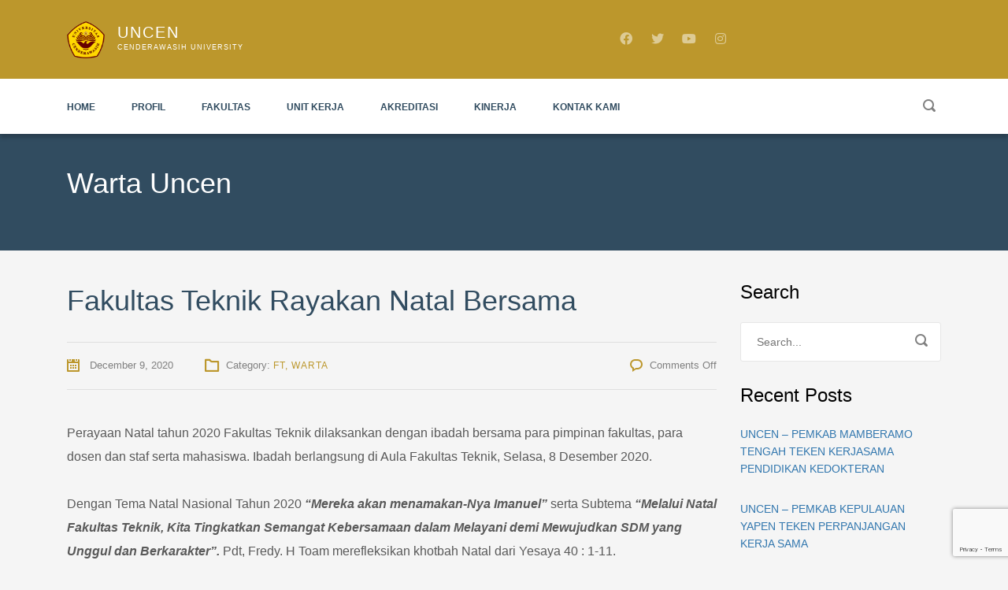

--- FILE ---
content_type: text/html; charset=UTF-8
request_url: https://www.uncen.ac.id/fakultas-teknik-rayakan-natal-bersama/
body_size: 16223
content:
<!DOCTYPE html>
<html lang="en-US" class="no-js">
<head>
	<meta charset="UTF-8">
	<meta http-equiv="X-UA-Compatible" content="IE=edge">
	<meta name="viewport" content="width=device-width, initial-scale=1, user-scalable=0">
	<link rel="profile" href="http://gmpg.org/xfn/11">
	<link rel="pingback" href="https://www.uncen.ac.id/xmlrpc.php">

	<title>Fakultas Teknik Rayakan Natal Bersama &#8211; UNCEN</title>
		    <!-- PVC Template -->
    <script type="text/template" id="pvc-stats-view-template">
    <i class="pvc-stats-icon small" aria-hidden="true"><svg aria-hidden="true" focusable="false" data-prefix="far" data-icon="chart-bar" role="img" xmlns="http://www.w3.org/2000/svg" viewBox="0 0 512 512" class="svg-inline--fa fa-chart-bar fa-w-16 fa-2x"><path fill="currentColor" d="M396.8 352h22.4c6.4 0 12.8-6.4 12.8-12.8V108.8c0-6.4-6.4-12.8-12.8-12.8h-22.4c-6.4 0-12.8 6.4-12.8 12.8v230.4c0 6.4 6.4 12.8 12.8 12.8zm-192 0h22.4c6.4 0 12.8-6.4 12.8-12.8V140.8c0-6.4-6.4-12.8-12.8-12.8h-22.4c-6.4 0-12.8 6.4-12.8 12.8v198.4c0 6.4 6.4 12.8 12.8 12.8zm96 0h22.4c6.4 0 12.8-6.4 12.8-12.8V204.8c0-6.4-6.4-12.8-12.8-12.8h-22.4c-6.4 0-12.8 6.4-12.8 12.8v134.4c0 6.4 6.4 12.8 12.8 12.8zM496 400H48V80c0-8.84-7.16-16-16-16H16C7.16 64 0 71.16 0 80v336c0 17.67 14.33 32 32 32h464c8.84 0 16-7.16 16-16v-16c0-8.84-7.16-16-16-16zm-387.2-48h22.4c6.4 0 12.8-6.4 12.8-12.8v-70.4c0-6.4-6.4-12.8-12.8-12.8h-22.4c-6.4 0-12.8 6.4-12.8 12.8v70.4c0 6.4 6.4 12.8 12.8 12.8z" class=""></path></svg></i>
	 <%= total_view %> total views	<% if ( today_view > 0 ) { %>
		<span class="views_today">,  <%= today_view %> views today</span>
	<% } %>
	</span>
	</script>
		    <meta name='robots' content='max-image-preview:large' />
<link rel='dns-prefetch' href='//fonts.googleapis.com' />
<link rel="alternate" type="application/rss+xml" title="UNCEN &raquo; Feed" href="https://www.uncen.ac.id/feed/" />
<link rel="alternate" type="application/rss+xml" title="UNCEN &raquo; Comments Feed" href="https://www.uncen.ac.id/comments/feed/" />
<link rel="alternate" title="oEmbed (JSON)" type="application/json+oembed" href="https://www.uncen.ac.id/wp-json/oembed/1.0/embed?url=https%3A%2F%2Fwww.uncen.ac.id%2Ffakultas-teknik-rayakan-natal-bersama%2F" />
<link rel="alternate" title="oEmbed (XML)" type="text/xml+oembed" href="https://www.uncen.ac.id/wp-json/oembed/1.0/embed?url=https%3A%2F%2Fwww.uncen.ac.id%2Ffakultas-teknik-rayakan-natal-bersama%2F&#038;format=xml" />
<style id='wp-img-auto-sizes-contain-inline-css' type='text/css'>
img:is([sizes=auto i],[sizes^="auto," i]){contain-intrinsic-size:3000px 1500px}
/*# sourceURL=wp-img-auto-sizes-contain-inline-css */
</style>

<style id='wp-emoji-styles-inline-css' type='text/css'>

	img.wp-smiley, img.emoji {
		display: inline !important;
		border: none !important;
		box-shadow: none !important;
		height: 1em !important;
		width: 1em !important;
		margin: 0 0.07em !important;
		vertical-align: -0.1em !important;
		background: none !important;
		padding: 0 !important;
	}
/*# sourceURL=wp-emoji-styles-inline-css */
</style>
<link rel='stylesheet' id='wp-block-library-css' href='https://www.uncen.ac.id/wp-includes/css/dist/block-library/style.min.css?ver=6.9' type='text/css' media='all' />
<style id='global-styles-inline-css' type='text/css'>
:root{--wp--preset--aspect-ratio--square: 1;--wp--preset--aspect-ratio--4-3: 4/3;--wp--preset--aspect-ratio--3-4: 3/4;--wp--preset--aspect-ratio--3-2: 3/2;--wp--preset--aspect-ratio--2-3: 2/3;--wp--preset--aspect-ratio--16-9: 16/9;--wp--preset--aspect-ratio--9-16: 9/16;--wp--preset--color--black: #000000;--wp--preset--color--cyan-bluish-gray: #abb8c3;--wp--preset--color--white: #ffffff;--wp--preset--color--pale-pink: #f78da7;--wp--preset--color--vivid-red: #cf2e2e;--wp--preset--color--luminous-vivid-orange: #ff6900;--wp--preset--color--luminous-vivid-amber: #fcb900;--wp--preset--color--light-green-cyan: #7bdcb5;--wp--preset--color--vivid-green-cyan: #00d084;--wp--preset--color--pale-cyan-blue: #8ed1fc;--wp--preset--color--vivid-cyan-blue: #0693e3;--wp--preset--color--vivid-purple: #9b51e0;--wp--preset--gradient--vivid-cyan-blue-to-vivid-purple: linear-gradient(135deg,rgb(6,147,227) 0%,rgb(155,81,224) 100%);--wp--preset--gradient--light-green-cyan-to-vivid-green-cyan: linear-gradient(135deg,rgb(122,220,180) 0%,rgb(0,208,130) 100%);--wp--preset--gradient--luminous-vivid-amber-to-luminous-vivid-orange: linear-gradient(135deg,rgb(252,185,0) 0%,rgb(255,105,0) 100%);--wp--preset--gradient--luminous-vivid-orange-to-vivid-red: linear-gradient(135deg,rgb(255,105,0) 0%,rgb(207,46,46) 100%);--wp--preset--gradient--very-light-gray-to-cyan-bluish-gray: linear-gradient(135deg,rgb(238,238,238) 0%,rgb(169,184,195) 100%);--wp--preset--gradient--cool-to-warm-spectrum: linear-gradient(135deg,rgb(74,234,220) 0%,rgb(151,120,209) 20%,rgb(207,42,186) 40%,rgb(238,44,130) 60%,rgb(251,105,98) 80%,rgb(254,248,76) 100%);--wp--preset--gradient--blush-light-purple: linear-gradient(135deg,rgb(255,206,236) 0%,rgb(152,150,240) 100%);--wp--preset--gradient--blush-bordeaux: linear-gradient(135deg,rgb(254,205,165) 0%,rgb(254,45,45) 50%,rgb(107,0,62) 100%);--wp--preset--gradient--luminous-dusk: linear-gradient(135deg,rgb(255,203,112) 0%,rgb(199,81,192) 50%,rgb(65,88,208) 100%);--wp--preset--gradient--pale-ocean: linear-gradient(135deg,rgb(255,245,203) 0%,rgb(182,227,212) 50%,rgb(51,167,181) 100%);--wp--preset--gradient--electric-grass: linear-gradient(135deg,rgb(202,248,128) 0%,rgb(113,206,126) 100%);--wp--preset--gradient--midnight: linear-gradient(135deg,rgb(2,3,129) 0%,rgb(40,116,252) 100%);--wp--preset--font-size--small: 13px;--wp--preset--font-size--medium: 20px;--wp--preset--font-size--large: 36px;--wp--preset--font-size--x-large: 42px;--wp--preset--spacing--20: 0.44rem;--wp--preset--spacing--30: 0.67rem;--wp--preset--spacing--40: 1rem;--wp--preset--spacing--50: 1.5rem;--wp--preset--spacing--60: 2.25rem;--wp--preset--spacing--70: 3.38rem;--wp--preset--spacing--80: 5.06rem;--wp--preset--shadow--natural: 6px 6px 9px rgba(0, 0, 0, 0.2);--wp--preset--shadow--deep: 12px 12px 50px rgba(0, 0, 0, 0.4);--wp--preset--shadow--sharp: 6px 6px 0px rgba(0, 0, 0, 0.2);--wp--preset--shadow--outlined: 6px 6px 0px -3px rgb(255, 255, 255), 6px 6px rgb(0, 0, 0);--wp--preset--shadow--crisp: 6px 6px 0px rgb(0, 0, 0);}:where(.is-layout-flex){gap: 0.5em;}:where(.is-layout-grid){gap: 0.5em;}body .is-layout-flex{display: flex;}.is-layout-flex{flex-wrap: wrap;align-items: center;}.is-layout-flex > :is(*, div){margin: 0;}body .is-layout-grid{display: grid;}.is-layout-grid > :is(*, div){margin: 0;}:where(.wp-block-columns.is-layout-flex){gap: 2em;}:where(.wp-block-columns.is-layout-grid){gap: 2em;}:where(.wp-block-post-template.is-layout-flex){gap: 1.25em;}:where(.wp-block-post-template.is-layout-grid){gap: 1.25em;}.has-black-color{color: var(--wp--preset--color--black) !important;}.has-cyan-bluish-gray-color{color: var(--wp--preset--color--cyan-bluish-gray) !important;}.has-white-color{color: var(--wp--preset--color--white) !important;}.has-pale-pink-color{color: var(--wp--preset--color--pale-pink) !important;}.has-vivid-red-color{color: var(--wp--preset--color--vivid-red) !important;}.has-luminous-vivid-orange-color{color: var(--wp--preset--color--luminous-vivid-orange) !important;}.has-luminous-vivid-amber-color{color: var(--wp--preset--color--luminous-vivid-amber) !important;}.has-light-green-cyan-color{color: var(--wp--preset--color--light-green-cyan) !important;}.has-vivid-green-cyan-color{color: var(--wp--preset--color--vivid-green-cyan) !important;}.has-pale-cyan-blue-color{color: var(--wp--preset--color--pale-cyan-blue) !important;}.has-vivid-cyan-blue-color{color: var(--wp--preset--color--vivid-cyan-blue) !important;}.has-vivid-purple-color{color: var(--wp--preset--color--vivid-purple) !important;}.has-black-background-color{background-color: var(--wp--preset--color--black) !important;}.has-cyan-bluish-gray-background-color{background-color: var(--wp--preset--color--cyan-bluish-gray) !important;}.has-white-background-color{background-color: var(--wp--preset--color--white) !important;}.has-pale-pink-background-color{background-color: var(--wp--preset--color--pale-pink) !important;}.has-vivid-red-background-color{background-color: var(--wp--preset--color--vivid-red) !important;}.has-luminous-vivid-orange-background-color{background-color: var(--wp--preset--color--luminous-vivid-orange) !important;}.has-luminous-vivid-amber-background-color{background-color: var(--wp--preset--color--luminous-vivid-amber) !important;}.has-light-green-cyan-background-color{background-color: var(--wp--preset--color--light-green-cyan) !important;}.has-vivid-green-cyan-background-color{background-color: var(--wp--preset--color--vivid-green-cyan) !important;}.has-pale-cyan-blue-background-color{background-color: var(--wp--preset--color--pale-cyan-blue) !important;}.has-vivid-cyan-blue-background-color{background-color: var(--wp--preset--color--vivid-cyan-blue) !important;}.has-vivid-purple-background-color{background-color: var(--wp--preset--color--vivid-purple) !important;}.has-black-border-color{border-color: var(--wp--preset--color--black) !important;}.has-cyan-bluish-gray-border-color{border-color: var(--wp--preset--color--cyan-bluish-gray) !important;}.has-white-border-color{border-color: var(--wp--preset--color--white) !important;}.has-pale-pink-border-color{border-color: var(--wp--preset--color--pale-pink) !important;}.has-vivid-red-border-color{border-color: var(--wp--preset--color--vivid-red) !important;}.has-luminous-vivid-orange-border-color{border-color: var(--wp--preset--color--luminous-vivid-orange) !important;}.has-luminous-vivid-amber-border-color{border-color: var(--wp--preset--color--luminous-vivid-amber) !important;}.has-light-green-cyan-border-color{border-color: var(--wp--preset--color--light-green-cyan) !important;}.has-vivid-green-cyan-border-color{border-color: var(--wp--preset--color--vivid-green-cyan) !important;}.has-pale-cyan-blue-border-color{border-color: var(--wp--preset--color--pale-cyan-blue) !important;}.has-vivid-cyan-blue-border-color{border-color: var(--wp--preset--color--vivid-cyan-blue) !important;}.has-vivid-purple-border-color{border-color: var(--wp--preset--color--vivid-purple) !important;}.has-vivid-cyan-blue-to-vivid-purple-gradient-background{background: var(--wp--preset--gradient--vivid-cyan-blue-to-vivid-purple) !important;}.has-light-green-cyan-to-vivid-green-cyan-gradient-background{background: var(--wp--preset--gradient--light-green-cyan-to-vivid-green-cyan) !important;}.has-luminous-vivid-amber-to-luminous-vivid-orange-gradient-background{background: var(--wp--preset--gradient--luminous-vivid-amber-to-luminous-vivid-orange) !important;}.has-luminous-vivid-orange-to-vivid-red-gradient-background{background: var(--wp--preset--gradient--luminous-vivid-orange-to-vivid-red) !important;}.has-very-light-gray-to-cyan-bluish-gray-gradient-background{background: var(--wp--preset--gradient--very-light-gray-to-cyan-bluish-gray) !important;}.has-cool-to-warm-spectrum-gradient-background{background: var(--wp--preset--gradient--cool-to-warm-spectrum) !important;}.has-blush-light-purple-gradient-background{background: var(--wp--preset--gradient--blush-light-purple) !important;}.has-blush-bordeaux-gradient-background{background: var(--wp--preset--gradient--blush-bordeaux) !important;}.has-luminous-dusk-gradient-background{background: var(--wp--preset--gradient--luminous-dusk) !important;}.has-pale-ocean-gradient-background{background: var(--wp--preset--gradient--pale-ocean) !important;}.has-electric-grass-gradient-background{background: var(--wp--preset--gradient--electric-grass) !important;}.has-midnight-gradient-background{background: var(--wp--preset--gradient--midnight) !important;}.has-small-font-size{font-size: var(--wp--preset--font-size--small) !important;}.has-medium-font-size{font-size: var(--wp--preset--font-size--medium) !important;}.has-large-font-size{font-size: var(--wp--preset--font-size--large) !important;}.has-x-large-font-size{font-size: var(--wp--preset--font-size--x-large) !important;}
/*# sourceURL=global-styles-inline-css */
</style>

<style id='classic-theme-styles-inline-css' type='text/css'>
/*! This file is auto-generated */
.wp-block-button__link{color:#fff;background-color:#32373c;border-radius:9999px;box-shadow:none;text-decoration:none;padding:calc(.667em + 2px) calc(1.333em + 2px);font-size:1.125em}.wp-block-file__button{background:#32373c;color:#fff;text-decoration:none}
/*# sourceURL=/wp-includes/css/classic-themes.min.css */
</style>
<link rel='stylesheet' id='contact-form-7-css' href='https://www.uncen.ac.id/wp-content/plugins/contact-form-7/includes/css/styles.css?ver=6.1.4' type='text/css' media='all' />
<link rel='stylesheet' id='a3-pvc-style-css' href='https://www.uncen.ac.id/wp-content/plugins/page-views-count/assets/css/style.min.css?ver=2.8.7' type='text/css' media='all' />
<link rel='stylesheet' id='stm-fonts-css' href='https://fonts.googleapis.com/css?family=Lato%3A400%2C100%2C100italic%2C300%2C300italic%2C400italic%2C700%2C700italic%2C900%2C900italic&#038;subset=latin%2Clatin-ext' type='text/css' media='all' />
<link rel='stylesheet' id='bootstrap-css' href='https://www.uncen.ac.id/wp-content/themes/smarty/assets/css/bootstrap.min.css?ver=3.5.8' type='text/css' media='all' />
<link rel='stylesheet' id='font-awesome-min-css' href='https://www.uncen.ac.id/wp-content/themes/smarty/assets/fonts/font-awesome/css/font-awesome.min.css?ver=3.5.8' type='text/css' media='all' />
<link rel='stylesheet' id='stm-icon-css' href='https://www.uncen.ac.id/wp-content/themes/smarty/assets/fonts/stm-icon/style.css?ver=3.5.8' type='text/css' media='all' />
<link rel='stylesheet' id='stm-select2-css' href='https://www.uncen.ac.id/wp-content/themes/smarty/assets/js/vendor/select2/css/select2.min.css?ver=3.5.8' type='text/css' media='all' />
<link rel='stylesheet' id='stm-skin-orange-css' href='https://www.uncen.ac.id/wp-content/themes/smarty/assets/css/university/skin-orange.css?ver=3.5.8' type='text/css' media='all' />
<link rel='stylesheet' id='stm-style-css' href='https://www.uncen.ac.id/wp-content/themes/smarty/style.css?ver=3.5.8' type='text/css' media='all' />
<link rel='stylesheet' id='fancybox-css' href='https://www.uncen.ac.id/wp-content/themes/smarty/assets/js/vendor/fancybox/jquery.fancybox.css?ver=3.5.8' type='text/css' media='all' />
<link rel='stylesheet' id='tablepress-default-css' href='https://www.uncen.ac.id/wp-content/plugins/tablepress/css/build/default.css?ver=3.2.6' type='text/css' media='all' />
<link rel='stylesheet' id='a3pvc-css' href='//www.uncen.ac.id/wp-content/uploads/sass/pvc.min.css?ver=1677491098' type='text/css' media='all' />
<script type="text/javascript" src="https://www.uncen.ac.id/wp-includes/js/jquery/jquery.min.js?ver=3.7.1" id="jquery-core-js"></script>
<script type="text/javascript" src="https://www.uncen.ac.id/wp-includes/js/jquery/jquery-migrate.min.js?ver=3.4.1" id="jquery-migrate-js"></script>
<script type="text/javascript" src="https://www.uncen.ac.id/wp-includes/js/underscore.min.js?ver=1.13.7" id="underscore-js"></script>
<script type="text/javascript" src="https://www.uncen.ac.id/wp-includes/js/backbone.min.js?ver=1.6.0" id="backbone-js"></script>
<script type="text/javascript" id="a3-pvc-backbone-js-extra">
/* <![CDATA[ */
var pvc_vars = {"rest_api_url":"https://www.uncen.ac.id/wp-json/pvc/v1","ajax_url":"https://www.uncen.ac.id/wp-admin/admin-ajax.php","security":"5a7f61d057","ajax_load_type":"rest_api"};
//# sourceURL=a3-pvc-backbone-js-extra
/* ]]> */
</script>
<script type="text/javascript" src="https://www.uncen.ac.id/wp-content/plugins/page-views-count/assets/js/pvc.backbone.min.js?ver=2.8.7" id="a3-pvc-backbone-js"></script>
<script type="text/javascript" src="//www.uncen.ac.id/wp-content/plugins/revslider/sr6/assets/js/rbtools.min.js?ver=6.7.29" async id="tp-tools-js"></script>
<script type="text/javascript" src="//www.uncen.ac.id/wp-content/plugins/revslider/sr6/assets/js/rs6.min.js?ver=6.7.34" async id="revmin-js"></script>
<script></script><link rel="https://api.w.org/" href="https://www.uncen.ac.id/wp-json/" /><link rel="alternate" title="JSON" type="application/json" href="https://www.uncen.ac.id/wp-json/wp/v2/posts/18650" /><link rel="EditURI" type="application/rsd+xml" title="RSD" href="https://www.uncen.ac.id/xmlrpc.php?rsd" />
<meta name="generator" content="WordPress 6.9" />
<link rel="canonical" href="https://www.uncen.ac.id/fakultas-teknik-rayakan-natal-bersama/" />
<link rel='shortlink' href='https://www.uncen.ac.id/?p=18650' />
<script type="text/javascript">window.wp_data = {"ajax_url":"https:\/\/www.uncen.ac.id\/wp-admin\/admin-ajax.php","is_mobile":false,"load_meal":"747b6cb7a4","review_status":"05aad353f0"};</script>        <script type="text/javascript">
            var smarty_install_plugin = '12258ed299';
        </script>
        <meta name="generator" content="Powered by WPBakery Page Builder - drag and drop page builder for WordPress."/>
<meta name="generator" content="Powered by Slider Revolution 6.7.34 - responsive, Mobile-Friendly Slider Plugin for WordPress with comfortable drag and drop interface." />
<link rel="icon" href="https://www.uncen.ac.id/wp-content/uploads/2017/12/ucfav-32x32-32x32.png" sizes="32x32" />
<link rel="icon" href="https://www.uncen.ac.id/wp-content/uploads/2017/12/ucfav-32x32.png" sizes="192x192" />
<link rel="apple-touch-icon" href="https://www.uncen.ac.id/wp-content/uploads/2017/12/ucfav-32x32.png" />
<meta name="msapplication-TileImage" content="https://www.uncen.ac.id/wp-content/uploads/2017/12/ucfav-32x32.png" />
<script>function setREVStartSize(e){
			//window.requestAnimationFrame(function() {
				window.RSIW = window.RSIW===undefined ? window.innerWidth : window.RSIW;
				window.RSIH = window.RSIH===undefined ? window.innerHeight : window.RSIH;
				try {
					var pw = document.getElementById(e.c).parentNode.offsetWidth,
						newh;
					pw = pw===0 || isNaN(pw) || (e.l=="fullwidth" || e.layout=="fullwidth") ? window.RSIW : pw;
					e.tabw = e.tabw===undefined ? 0 : parseInt(e.tabw);
					e.thumbw = e.thumbw===undefined ? 0 : parseInt(e.thumbw);
					e.tabh = e.tabh===undefined ? 0 : parseInt(e.tabh);
					e.thumbh = e.thumbh===undefined ? 0 : parseInt(e.thumbh);
					e.tabhide = e.tabhide===undefined ? 0 : parseInt(e.tabhide);
					e.thumbhide = e.thumbhide===undefined ? 0 : parseInt(e.thumbhide);
					e.mh = e.mh===undefined || e.mh=="" || e.mh==="auto" ? 0 : parseInt(e.mh,0);
					if(e.layout==="fullscreen" || e.l==="fullscreen")
						newh = Math.max(e.mh,window.RSIH);
					else{
						e.gw = Array.isArray(e.gw) ? e.gw : [e.gw];
						for (var i in e.rl) if (e.gw[i]===undefined || e.gw[i]===0) e.gw[i] = e.gw[i-1];
						e.gh = e.el===undefined || e.el==="" || (Array.isArray(e.el) && e.el.length==0)? e.gh : e.el;
						e.gh = Array.isArray(e.gh) ? e.gh : [e.gh];
						for (var i in e.rl) if (e.gh[i]===undefined || e.gh[i]===0) e.gh[i] = e.gh[i-1];
											
						var nl = new Array(e.rl.length),
							ix = 0,
							sl;
						e.tabw = e.tabhide>=pw ? 0 : e.tabw;
						e.thumbw = e.thumbhide>=pw ? 0 : e.thumbw;
						e.tabh = e.tabhide>=pw ? 0 : e.tabh;
						e.thumbh = e.thumbhide>=pw ? 0 : e.thumbh;
						for (var i in e.rl) nl[i] = e.rl[i]<window.RSIW ? 0 : e.rl[i];
						sl = nl[0];
						for (var i in nl) if (sl>nl[i] && nl[i]>0) { sl = nl[i]; ix=i;}
						var m = pw>(e.gw[ix]+e.tabw+e.thumbw) ? 1 : (pw-(e.tabw+e.thumbw)) / (e.gw[ix]);
						newh =  (e.gh[ix] * m) + (e.tabh + e.thumbh);
					}
					var el = document.getElementById(e.c);
					if (el!==null && el) el.style.height = newh+"px";
					el = document.getElementById(e.c+"_wrapper");
					if (el!==null && el) {
						el.style.height = newh+"px";
						el.style.display = "block";
					}
				} catch(e){
					console.log("Failure at Presize of Slider:" + e)
				}
			//});
		  };</script>
<style type="text/css" title="dynamic-css" class="options-output">.header .logo{max-width:400px;}</style>
<style id="thim-customizer-inline-styles"></style><noscript><style> .wpb_animate_when_almost_visible { opacity: 1; }</style></noscript><link rel='stylesheet' id='rs-plugin-settings-css' href='//www.uncen.ac.id/wp-content/plugins/revslider/sr6/assets/css/rs6.css?ver=6.7.34' type='text/css' media='all' />
<style id='rs-plugin-settings-inline-css' type='text/css'>
#rs-demo-id {}
/*# sourceURL=rs-plugin-settings-inline-css */
</style>
</head>
<body class="wp-singular post-template-default single single-post postid-18650 single-format-standard wp-theme-smarty wpb-js-composer js-comp-ver-8.4.1 vc_responsive">
<div id="wrapper">

	

<div class="header-holder header-holder_view-style_2 ">

    

<div class="top-bar top-bar_view-style_2">
	<div class="container">
		<div class="top-bar__content">
            <!-- Logo -->
                            <a href="https://www.uncen.ac.id/" class="logo" title="UNCEN">
                    <span class="logo__icon">
                        <img src="https://www.uncen.ac.id/wp-content/uploads/Logo_Uncen_Web_color.png" alt="Logo">
                    </span>
                                            <span class="logo__inner">
                            <span class="logo__title">UNCEN</span>
                            <span class="logo__description">Cenderawasih University</span>
                        </span>
                                    </a>
            
                                                                <ul class="top_bar_contacts">
                                                                                                                                                                            </ul>
                            
								<ul class="top-bar__socials list list_inline list_social-networks_simple">
													<li class="list__item"><a class="list__item-link list__item-link_facebook" href="https://www.facebook.com/UniveritasCenderawasih" target="_blank"><i class="fab fa-facebook"></i></a></li>
													<li class="list__item"><a class="list__item-link list__item-link_twitter" href="https://twitter.com/UCenderawasih" target="_blank"><i class="fab fa-twitter"></i></a></li>
													<li class="list__item"><a class="list__item-link list__item-link_youtube" href="https://www.youtube.com/@universitascenderawasih3068" target="_blank"><i class="fab fa-youtube"></i></a></li>
													<li class="list__item"><a class="list__item-link list__item-link_instagram" href="https://www.instagram.com/universitas_cenderawasih/" target="_blank"><i class="fab fa-instagram"></i></a></li>
											</ul>
				
            
		</div><!-- / top-bar__content -->
	</div><!-- / container -->
</div><!-- / top-bar -->
<header id="masthead" class="header header_view-style_2">
    <div class="container">
        <div class="header__content">
            <div class="stm-nav stm-nav_type_header"><ul id="header-nav-menu" class="stm-nav__menu stm-nav__menu_type_header"><li id="menu-item-17327" class="menu-item menu-item-type-custom menu-item-object-custom menu-item-17327"><a href="/">Home</a></li>
<li id="menu-item-21950" class="menu-item menu-item-type-post_type menu-item-object-page menu-item-has-children menu-item-21950"><a href="https://www.uncen.ac.id/profil-uncen/">Profil</a>
<ul class="sub-menu">
	<li id="menu-item-17336" class="menu-item menu-item-type-post_type menu-item-object-page menu-item-17336"><a href="https://www.uncen.ac.id/sambutan-rektor/">Sambutan Rektor</a></li>
	<li id="menu-item-17465" class="menu-item menu-item-type-post_type menu-item-object-page menu-item-17465"><a href="https://www.uncen.ac.id/sejarah-berdiri/">Sejarah Berdiri</a></li>
	<li id="menu-item-17487" class="menu-item menu-item-type-post_type menu-item-object-page menu-item-17487"><a href="https://www.uncen.ac.id/pejabat-rektor/">Pejabat Rektor</a></li>
	<li id="menu-item-17462" class="menu-item menu-item-type-post_type menu-item-object-page menu-item-17462"><a href="https://www.uncen.ac.id/lambang-uncen/">Lambang Uncen</a></li>
	<li id="menu-item-19439" class="menu-item menu-item-type-post_type menu-item-object-page menu-item-19439"><a href="https://www.uncen.ac.id/hymne-universitas-cenderawasih/">Hymne Uncen</a></li>
	<li id="menu-item-17520" class="menu-item menu-item-type-post_type menu-item-object-page menu-item-17520"><a href="https://www.uncen.ac.id/visi-dan-misi/">Visi dan Misi</a></li>
	<li id="menu-item-17335" class="menu-item menu-item-type-post_type menu-item-object-page menu-item-17335"><a href="https://www.uncen.ac.id/renstra/">Rencana Strategis</a></li>
	<li id="menu-item-17525" class="menu-item menu-item-type-post_type menu-item-object-page menu-item-17525"><a href="https://www.uncen.ac.id/struktur-organisasi/">Struktur Organisasi</a></li>
</ul>
</li>
<li id="menu-item-17334" class="menu-item menu-item-type-post_type menu-item-object-page menu-item-has-children menu-item-17334"><a href="https://www.uncen.ac.id/fakultas/">Fakultas</a>
<ul class="sub-menu">
	<li id="menu-item-17858" class="menu-item menu-item-type-custom menu-item-object-custom menu-item-17858"><a target="_blank" href="http://fkip.uncen.ac.id">Fakultas Keguruan dan Ilmu Pendidikan</a></li>
	<li id="menu-item-17859" class="menu-item menu-item-type-custom menu-item-object-custom menu-item-17859"><a target="_blank" href="http://fisip.uncen.ac.id">Fakultas Ilmu Sosial dan Ilmu Politik</a></li>
	<li id="menu-item-17857" class="menu-item menu-item-type-custom menu-item-object-custom menu-item-17857"><a target="_blank" href="http://fh.uncen.ac.id">Fakultas Hukum</a></li>
	<li id="menu-item-17856" class="menu-item menu-item-type-custom menu-item-object-custom menu-item-has-children menu-item-17856"><a target="_blank" href="http://feb.uncen.ac.id">Fakultas Ekonomi dan Bisnis</a>
	<ul class="sub-menu">
		<li id="menu-item-22972" class="menu-item menu-item-type-custom menu-item-object-custom menu-item-22972"><a href="https://ie.feb.uncen.ac.id">Prodi S1 Ilmu Ekonomi</a></li>
		<li id="menu-item-22973" class="menu-item menu-item-type-custom menu-item-object-custom menu-item-22973"><a href="https://man.feb.uncen.ac.id">Prodi S1 Manajemen</a></li>
		<li id="menu-item-22974" class="menu-item menu-item-type-custom menu-item-object-custom menu-item-22974"><a href="https://akt.feb.uncen.ac.id">Prodi S1 Akuntansi</a></li>
		<li id="menu-item-22975" class="menu-item menu-item-type-custom menu-item-object-custom menu-item-22975"><a href="https://mie.feb.uncen.ac.id">Prodi S2 Magister Ilmu Ekonomi</a></li>
		<li id="menu-item-22976" class="menu-item menu-item-type-custom menu-item-object-custom menu-item-22976"><a href="https://mm.feb.uncen.ac.id">Prodi S2 Magister Manajemen</a></li>
		<li id="menu-item-22977" class="menu-item menu-item-type-custom menu-item-object-custom menu-item-22977"><a href="https://s2.akt.feb.uncen.ac.id">Prodi S2 Magister Akuntansi</a></li>
		<li id="menu-item-22978" class="menu-item menu-item-type-custom menu-item-object-custom menu-item-22978"><a href="https://diek.feb.uncen.ac.id">Prodi S3 Doktor Ilmu Ekonomi</a></li>
		<li id="menu-item-22979" class="menu-item menu-item-type-custom menu-item-object-custom menu-item-22979"><a href="https://psdm.feb.uncen.ac.id">Prodi S3 Doktor Manajemen</a></li>
	</ul>
</li>
	<li id="menu-item-17819" class="menu-item menu-item-type-custom menu-item-object-custom menu-item-17819"><a target="_blank" href="http://fmipa.uncen.ac.id">Fakultas Matematika dan Ilmu Pengetahuan Alam</a></li>
	<li id="menu-item-17853" class="menu-item menu-item-type-custom menu-item-object-custom menu-item-17853"><a target="_blank" href="http://ft.uncen.ac.id">Fakultas Teknik</a></li>
	<li id="menu-item-17852" class="menu-item menu-item-type-custom menu-item-object-custom menu-item-17852"><a target="_blank" href="http://fkm.uncen.ac.id">Fakultas Kesehatan Masyarakat</a></li>
	<li id="menu-item-17854" class="menu-item menu-item-type-custom menu-item-object-custom menu-item-17854"><a target="_blank" href="http://fk.uncen.ac.id">Fakultas Kedokteran</a></li>
	<li id="menu-item-17860" class="menu-item menu-item-type-custom menu-item-object-custom menu-item-17860"><a target="_blank" href="http://fik.uncen.ac.id">Fakultas Ilmu Keolahragaan</a></li>
	<li id="menu-item-17855" class="menu-item menu-item-type-custom menu-item-object-custom menu-item-17855"><a target="_blank" href="http://pasca.uncen.ac.id">Pascasarjana</a></li>
</ul>
</li>
<li id="menu-item-17330" class="menu-item menu-item-type-custom menu-item-object-custom menu-item-has-children menu-item-17330"><a href="#">Unit Kerja</a>
<ul class="sub-menu">
	<li id="menu-item-17352" class="menu-item menu-item-type-custom menu-item-object-custom menu-item-has-children menu-item-17352"><a href="#">Biro</a>
	<ul class="sub-menu">
		<li id="menu-item-17348" class="menu-item menu-item-type-post_type menu-item-object-page menu-item-17348"><a href="https://www.uncen.ac.id/baak/">Biro Administrasi Akademik dan Kemahasiswaan (BAAK)</a></li>
		<li id="menu-item-17350" class="menu-item menu-item-type-post_type menu-item-object-page menu-item-17350"><a href="https://www.uncen.ac.id/bauk/">Biro Administrasi Umum dan Keuangan (BAUK)</a></li>
		<li id="menu-item-18048" class="menu-item menu-item-type-custom menu-item-object-custom menu-item-18048"><a target="_blank" href="http://bapsik.uncen.ac.id">Biro Administrasi Perencanaan Sistem Informasi dan Kerjasama (BAPSIK)</a></li>
	</ul>
</li>
	<li id="menu-item-17353" class="menu-item menu-item-type-custom menu-item-object-custom menu-item-has-children menu-item-17353"><a href="#">Lembaga</a>
	<ul class="sub-menu">
		<li id="menu-item-18046" class="menu-item menu-item-type-custom menu-item-object-custom menu-item-18046"><a target="_blank" href="http://www.lppm.uncen.ac.id">Lembaga Penelitian dan Pengabdian Masyarakat (LPPM)</a></li>
		<li id="menu-item-18047" class="menu-item menu-item-type-custom menu-item-object-custom menu-item-18047"><a target="_blank" href="http://lp2m.uncen.ac.id">Lembaga Pengembangan dan Penjaminan Mutu (LP2M)</a></li>
	</ul>
</li>
	<li id="menu-item-17354" class="menu-item menu-item-type-custom menu-item-object-custom menu-item-has-children menu-item-17354"><a href="#">UPT</a>
	<ul class="sub-menu">
		<li id="menu-item-17360" class="menu-item menu-item-type-custom menu-item-object-custom menu-item-17360"><a target="_blank" href="https://museum.uncen.ac.id">Museum</a></li>
		<li id="menu-item-17358" class="menu-item menu-item-type-custom menu-item-object-custom menu-item-17358"><a target="_blank" href="https://puskom.uncen.ac.id">Pusat Komputer</a></li>
		<li id="menu-item-17359" class="menu-item menu-item-type-custom menu-item-object-custom menu-item-17359"><a target="_blank" href="http://lib.uncen.ac.id">Perpustakaan</a></li>
		<li id="menu-item-17361" class="menu-item menu-item-type-custom menu-item-object-custom menu-item-17361"><a href="#">Pengembangan Bahasa</a></li>
	</ul>
</li>
</ul>
</li>
<li id="menu-item-17355" class="menu-item menu-item-type-post_type menu-item-object-page menu-item-17355"><a href="https://www.uncen.ac.id/akreditasi-ban-pt/">Akreditasi</a></li>
<li id="menu-item-22489" class="menu-item menu-item-type-custom menu-item-object-custom menu-item-has-children menu-item-22489"><a href="/">Kinerja</a>
<ul class="sub-menu">
	<li id="menu-item-22497" class="menu-item menu-item-type-custom menu-item-object-custom menu-item-22497"><a target="_blank" href="https://www.uncen.ac.id/wp-content/uploads/RENSTRA_UNIVERSITAS_CENDERAWASIH_24062024.pdf">Renstra Uncen 2020-2024 (Update)</a></li>
	<li id="menu-item-22498" class="menu-item menu-item-type-custom menu-item-object-custom menu-item-22498"><a target="_blank" href="https://www.uncen.ac.id/wp-content/uploads/PK-Uncen-2022.pdf">Perjanjian Kinerja 2022</a></li>
	<li id="menu-item-22499" class="menu-item menu-item-type-custom menu-item-object-custom menu-item-22499"><a target="_blank" href="https://www.uncen.ac.id/wp-content/uploads/LAKIN-2022-FULL.pdf">Laporan Kinerja 2022</a></li>
	<li id="menu-item-27938" class="menu-item menu-item-type-custom menu-item-object-custom menu-item-27938"><a target="_blank" href="https://www.uncen.ac.id/wp-content/uploads/Perjanjian-Kinerja-2025-Universitas-Cenderawasih.pdf">Perjanjian Kinerja 2025</a></li>
</ul>
</li>
<li id="menu-item-19003" class="menu-item menu-item-type-post_type menu-item-object-page menu-item-19003"><a href="https://www.uncen.ac.id/contact/">Kontak Kami</a></li>
</ul></div>
                            <div class="top-bar top-bar__search_wrap">
                    <div class="top-bar__search">
                        <form role="search" method="get" id="searchform953" class="stm-search-form" action="https://www.uncen.ac.id/">
    <input class="stm-search-form__field" type="search" value="" name="s" placeholder="Search..." required/>
    <button type="submit" class="stm-search-form__submit"><span class="stm-icon stm-icon-search"></span><span class="stm-search-form__submit-text">Search</span></button>
    </form>                    </div>
                </div>
                    </div><!-- /header__content -->
    </div><!-- /container -->
</header><!-- /header -->

<!-- Mobile - Top Bar -->
<div class="top-bar-mobile">
            <div class="top-bar-mobile__search">
            <form role="search" method="get" id="searchform701" class="stm-search-form" action="https://www.uncen.ac.id/">
    <input class="stm-search-form__field" type="search" value="" name="s" placeholder="Search..." required/>
    <button type="submit" class="stm-search-form__submit"><span class="stm-icon stm-icon-search"></span><span class="stm-search-form__submit-text">Search</span></button>
    </form>        </div>
    
    </div><!-- /top-bar-mobile -->

<!-- Mobile - Header -->
<div class="header-mobile">
    <div class="header-mobile__logo">
                    <a href="https://www.uncen.ac.id/" class="logo" title="UNCEN">
                <span class="logo__icon">
                    <img src="https://www.uncen.ac.id/wp-content/uploads/Logo_Uncen_Web_color.png" alt="Logo">
                </span>
                                    <span class="logo__inner">
                        <span class="logo__title">UNCEN</span>
                        <span class="logo__description">Cenderawasih University</span>
                    </span>
                            </a>
                <div class="header-mobile__nav-control">
            <span class="header-mobile__control-line"></span>
        </div>
    </div><!-- /header-mobile__logo -->

    <div class="stm-nav stm-nav_type_mobile-header"><ul id="header-mobile-nav-menu" class="stm-nav__menu stm-nav__menu_type_mobile-header"><li class="menu-item menu-item-type-custom menu-item-object-custom menu-item-17327"><a href="/">Home</a></li>
<li class="menu-item menu-item-type-post_type menu-item-object-page menu-item-has-children menu-item-21950"><a href="https://www.uncen.ac.id/profil-uncen/">Profil</a>
<ul class="sub-menu">
	<li class="menu-item menu-item-type-post_type menu-item-object-page menu-item-17336"><a href="https://www.uncen.ac.id/sambutan-rektor/">Sambutan Rektor</a></li>
	<li class="menu-item menu-item-type-post_type menu-item-object-page menu-item-17465"><a href="https://www.uncen.ac.id/sejarah-berdiri/">Sejarah Berdiri</a></li>
	<li class="menu-item menu-item-type-post_type menu-item-object-page menu-item-17487"><a href="https://www.uncen.ac.id/pejabat-rektor/">Pejabat Rektor</a></li>
	<li class="menu-item menu-item-type-post_type menu-item-object-page menu-item-17462"><a href="https://www.uncen.ac.id/lambang-uncen/">Lambang Uncen</a></li>
	<li class="menu-item menu-item-type-post_type menu-item-object-page menu-item-19439"><a href="https://www.uncen.ac.id/hymne-universitas-cenderawasih/">Hymne Uncen</a></li>
	<li class="menu-item menu-item-type-post_type menu-item-object-page menu-item-17520"><a href="https://www.uncen.ac.id/visi-dan-misi/">Visi dan Misi</a></li>
	<li class="menu-item menu-item-type-post_type menu-item-object-page menu-item-17335"><a href="https://www.uncen.ac.id/renstra/">Rencana Strategis</a></li>
	<li class="menu-item menu-item-type-post_type menu-item-object-page menu-item-17525"><a href="https://www.uncen.ac.id/struktur-organisasi/">Struktur Organisasi</a></li>
</ul>
</li>
<li class="menu-item menu-item-type-post_type menu-item-object-page menu-item-has-children menu-item-17334"><a href="https://www.uncen.ac.id/fakultas/">Fakultas</a>
<ul class="sub-menu">
	<li class="menu-item menu-item-type-custom menu-item-object-custom menu-item-17858"><a target="_blank" href="http://fkip.uncen.ac.id">Fakultas Keguruan dan Ilmu Pendidikan</a></li>
	<li class="menu-item menu-item-type-custom menu-item-object-custom menu-item-17859"><a target="_blank" href="http://fisip.uncen.ac.id">Fakultas Ilmu Sosial dan Ilmu Politik</a></li>
	<li class="menu-item menu-item-type-custom menu-item-object-custom menu-item-17857"><a target="_blank" href="http://fh.uncen.ac.id">Fakultas Hukum</a></li>
	<li class="menu-item menu-item-type-custom menu-item-object-custom menu-item-has-children menu-item-17856"><a target="_blank" href="http://feb.uncen.ac.id">Fakultas Ekonomi dan Bisnis</a>
	<ul class="sub-menu">
		<li class="menu-item menu-item-type-custom menu-item-object-custom menu-item-22972"><a href="https://ie.feb.uncen.ac.id">Prodi S1 Ilmu Ekonomi</a></li>
		<li class="menu-item menu-item-type-custom menu-item-object-custom menu-item-22973"><a href="https://man.feb.uncen.ac.id">Prodi S1 Manajemen</a></li>
		<li class="menu-item menu-item-type-custom menu-item-object-custom menu-item-22974"><a href="https://akt.feb.uncen.ac.id">Prodi S1 Akuntansi</a></li>
		<li class="menu-item menu-item-type-custom menu-item-object-custom menu-item-22975"><a href="https://mie.feb.uncen.ac.id">Prodi S2 Magister Ilmu Ekonomi</a></li>
		<li class="menu-item menu-item-type-custom menu-item-object-custom menu-item-22976"><a href="https://mm.feb.uncen.ac.id">Prodi S2 Magister Manajemen</a></li>
		<li class="menu-item menu-item-type-custom menu-item-object-custom menu-item-22977"><a href="https://s2.akt.feb.uncen.ac.id">Prodi S2 Magister Akuntansi</a></li>
		<li class="menu-item menu-item-type-custom menu-item-object-custom menu-item-22978"><a href="https://diek.feb.uncen.ac.id">Prodi S3 Doktor Ilmu Ekonomi</a></li>
		<li class="menu-item menu-item-type-custom menu-item-object-custom menu-item-22979"><a href="https://psdm.feb.uncen.ac.id">Prodi S3 Doktor Manajemen</a></li>
	</ul>
</li>
	<li class="menu-item menu-item-type-custom menu-item-object-custom menu-item-17819"><a target="_blank" href="http://fmipa.uncen.ac.id">Fakultas Matematika dan Ilmu Pengetahuan Alam</a></li>
	<li class="menu-item menu-item-type-custom menu-item-object-custom menu-item-17853"><a target="_blank" href="http://ft.uncen.ac.id">Fakultas Teknik</a></li>
	<li class="menu-item menu-item-type-custom menu-item-object-custom menu-item-17852"><a target="_blank" href="http://fkm.uncen.ac.id">Fakultas Kesehatan Masyarakat</a></li>
	<li class="menu-item menu-item-type-custom menu-item-object-custom menu-item-17854"><a target="_blank" href="http://fk.uncen.ac.id">Fakultas Kedokteran</a></li>
	<li class="menu-item menu-item-type-custom menu-item-object-custom menu-item-17860"><a target="_blank" href="http://fik.uncen.ac.id">Fakultas Ilmu Keolahragaan</a></li>
	<li class="menu-item menu-item-type-custom menu-item-object-custom menu-item-17855"><a target="_blank" href="http://pasca.uncen.ac.id">Pascasarjana</a></li>
</ul>
</li>
<li class="menu-item menu-item-type-custom menu-item-object-custom menu-item-has-children menu-item-17330"><a href="#">Unit Kerja</a>
<ul class="sub-menu">
	<li class="menu-item menu-item-type-custom menu-item-object-custom menu-item-has-children menu-item-17352"><a href="#">Biro</a>
	<ul class="sub-menu">
		<li class="menu-item menu-item-type-post_type menu-item-object-page menu-item-17348"><a href="https://www.uncen.ac.id/baak/">Biro Administrasi Akademik dan Kemahasiswaan (BAAK)</a></li>
		<li class="menu-item menu-item-type-post_type menu-item-object-page menu-item-17350"><a href="https://www.uncen.ac.id/bauk/">Biro Administrasi Umum dan Keuangan (BAUK)</a></li>
		<li class="menu-item menu-item-type-custom menu-item-object-custom menu-item-18048"><a target="_blank" href="http://bapsik.uncen.ac.id">Biro Administrasi Perencanaan Sistem Informasi dan Kerjasama (BAPSIK)</a></li>
	</ul>
</li>
	<li class="menu-item menu-item-type-custom menu-item-object-custom menu-item-has-children menu-item-17353"><a href="#">Lembaga</a>
	<ul class="sub-menu">
		<li class="menu-item menu-item-type-custom menu-item-object-custom menu-item-18046"><a target="_blank" href="http://www.lppm.uncen.ac.id">Lembaga Penelitian dan Pengabdian Masyarakat (LPPM)</a></li>
		<li class="menu-item menu-item-type-custom menu-item-object-custom menu-item-18047"><a target="_blank" href="http://lp2m.uncen.ac.id">Lembaga Pengembangan dan Penjaminan Mutu (LP2M)</a></li>
	</ul>
</li>
	<li class="menu-item menu-item-type-custom menu-item-object-custom menu-item-has-children menu-item-17354"><a href="#">UPT</a>
	<ul class="sub-menu">
		<li class="menu-item menu-item-type-custom menu-item-object-custom menu-item-17360"><a target="_blank" href="https://museum.uncen.ac.id">Museum</a></li>
		<li class="menu-item menu-item-type-custom menu-item-object-custom menu-item-17358"><a target="_blank" href="https://puskom.uncen.ac.id">Pusat Komputer</a></li>
		<li class="menu-item menu-item-type-custom menu-item-object-custom menu-item-17359"><a target="_blank" href="http://lib.uncen.ac.id">Perpustakaan</a></li>
		<li class="menu-item menu-item-type-custom menu-item-object-custom menu-item-17361"><a href="#">Pengembangan Bahasa</a></li>
	</ul>
</li>
</ul>
</li>
<li class="menu-item menu-item-type-post_type menu-item-object-page menu-item-17355"><a href="https://www.uncen.ac.id/akreditasi-ban-pt/">Akreditasi</a></li>
<li class="menu-item menu-item-type-custom menu-item-object-custom menu-item-has-children menu-item-22489"><a href="/">Kinerja</a>
<ul class="sub-menu">
	<li class="menu-item menu-item-type-custom menu-item-object-custom menu-item-22497"><a target="_blank" href="https://www.uncen.ac.id/wp-content/uploads/RENSTRA_UNIVERSITAS_CENDERAWASIH_24062024.pdf">Renstra Uncen 2020-2024 (Update)</a></li>
	<li class="menu-item menu-item-type-custom menu-item-object-custom menu-item-22498"><a target="_blank" href="https://www.uncen.ac.id/wp-content/uploads/PK-Uncen-2022.pdf">Perjanjian Kinerja 2022</a></li>
	<li class="menu-item menu-item-type-custom menu-item-object-custom menu-item-22499"><a target="_blank" href="https://www.uncen.ac.id/wp-content/uploads/LAKIN-2022-FULL.pdf">Laporan Kinerja 2022</a></li>
	<li class="menu-item menu-item-type-custom menu-item-object-custom menu-item-27938"><a target="_blank" href="https://www.uncen.ac.id/wp-content/uploads/Perjanjian-Kinerja-2025-Universitas-Cenderawasih.pdf">Perjanjian Kinerja 2025</a></li>
</ul>
</li>
<li class="menu-item menu-item-type-post_type menu-item-object-page menu-item-19003"><a href="https://www.uncen.ac.id/contact/">Kontak Kami</a></li>
</ul></div></div><!-- /header-mobile -->

<script>
    (function($) {
        "use strict";

        $(document).ready(function() {
            $(document).on("click", ".top-bar__search .stm-search-form__submit", function() {
                var $this = $(this),
                    $topBar = $this.closest(".top-bar"),
                    $searchField = $this.closest(".stm-search-form").find(".stm-search-form__field");
                if ( $topBar.hasClass("top-bar__search_wrap") && ! $searchField.hasClass( "stm-search-form__field_active" ) || $topBar.hasClass("top-bar_view-style_3") && ! $searchField.hasClass( "stm-search-form__field_active" ) || $topBar.hasClass( "top-bar_view-style_4" ) && ! $searchField.hasClass( "stm-search-form__field_active" ) ) {
                    $searchField.addClass("stm-search-form__field_active").focus();
                    return false;
                }

                if( ! $searchField.val() ) {
                    $searchField.focus();
                    return false;
                }
            });

        });

    })(jQuery);
</script>
    
</div><!-- /.header-holder -->    
	<div class="stm-page-head stm-page-head_size_small stm-page-head_color_white" >

		<div class="container">
			<div class="stm-page-head__content">
                									<h1 class="stm-page-head__title " >Warta Uncen</h1>
				
				<div class="stm-page-head__separator">
					<div class="stm-page-head__separator-line"style=background:></div>
				</div>

							</div>
            		</div>

        	</div>


    <div class="content">
        <div class="container">
            <div class="row"><div class="col-lg-9 col-md-8 col-sm-12">            <main class="main">
                <article id="post-18650" class="post_view_single post-18650 post type-post status-publish format-standard has-post-thumbnail hentry category-ft category-warta tag-perayaan-natal">
			<header class="entry-header">
			<div class="entry-header__heading">
				<h2 class="entry-title">Fakultas Teknik Rayakan Natal Bersama</h2>
				<ul class="entry-meta">
                    <li>
                        <span class="stm-icon stm-icon-calendar"></span>  December 9, 2020                    </li>
					                    <li><span class="stm-icon stm-icon-folder"></span>Category: <span class="cat-links"><a href="https://www.uncen.ac.id/category/ft/" rel="category tag">ft</a>, <a href="https://www.uncen.ac.id/category/warta/" rel="category tag">Warta</a></span></li>
					<li class="stm_posts_comment__link"><span class="stm-icon stm-icon-chat"></span><span>Comments Off<span class="screen-reader-text"> on Fakultas Teknik Rayakan Natal Bersama</span></span></li>
				</ul>
			</div>
		</header>
		<div class="entry-content">
			<p>Perayaan Natal tahun 2020 Fakultas Teknik dilaksankan dengan ibadah bersama para pimpinan fakultas, para dosen dan staf serta mahasiswa. Ibadah berlangsung di Aula Fakultas Teknik, Selasa, 8 Desember 2020.</p>
<p>Dengan Tema Natal Nasional Tahun 2020 <strong><em>“Mereka akan menamakan-Nya Imanuel”</em></strong> serta Subtema <strong><em>“Melalui Natal Fakultas Teknik, Kita Tingkatkan Semangat Kebersamaan dalam Melayani demi Mewujudkan SDM yang Unggul dan Berkarakter”. </em></strong>Pdt, Fredy. H Toam merefleksikan khotbah Natal dari Yesaya 40 : 1-11.</p>
<p>Dalam khotbahnya, Pdt. Fredy Toam menegaskan bahwa sejarah mencatat Yesus benar-banar lahir. Dia telah <img fetchpriority="high" decoding="async" class="wp-image-18658 alignright" src="https://www.uncen.ac.id/wp-content/uploads/DSC_0022.jpg" alt="" width="398" height="265" srcset="https://www.uncen.ac.id/wp-content/uploads/DSC_0022.jpg 1024w, https://www.uncen.ac.id/wp-content/uploads/DSC_0022-300x200.jpg 300w, https://www.uncen.ac.id/wp-content/uploads/DSC_0022-768x512.jpg 768w, https://www.uncen.ac.id/wp-content/uploads/DSC_0022-272x182.jpg 272w" sizes="(max-width: 398px) 100vw, 398px" />dinubuatkan oleh para nabi, dan kelahiranNya membawa kabar baik bagi seluruh manusia. Penggenapan semua yang dinubuatkan itulah yang menjadi tema perayaan natal tahun ini, bahwa Allah senantiasa beserta kita, sehingga ketika Yesus lahir mereka akan menamakanNya Imanuel. Sejarah mencatat dengan baik sehingga sebagai orang Kristen, jangan padam Iman kepada Yesus Kristus sang Juru Selamat dunia.</p>
<p>Ilustrasi menarik tentang cara hidup umat percaya yang harus dicontoh dari Yesus Kristus dijelaskan oleh Pdt. Toam dengan sebuah pohon. Pohon terdiri dari Akar yang melambagkan Kasih, di atas akar ada Batang yang melambangkan Kebenaran. Batang itu tumbuh dengan baik maka ketika dia bercabang disitulah melambangkan Keadilan. Ketika cabang-cabang itu semakin banyak dan pohon semakin besar akan membawa Damai dan Sejahtera.</p>
<p>Ibadah natal ini diisi dengan berbagai pujian dari vocal grup mahasiswa dan dosen , vokal grup mahasiswa teknik sipil dan Paduan Suara Dharma Wanita Fakultas Teknik.</p>
<p>Kesan dan pesan dari Rektor Dr.Ir. Apolo Safanpo, S.T., M.T. yang hadir dalam perayaan ini bahwa dirinya sangat berterimakasih dengan khotbah tentang apologet kelahiran Yesus. Hal ini akan menguatkan iman semua yang hadir pada perayaan natal ini. Saat ini hangat diperdebatkan tentang kelahiran Yesus. Namun sejarah sudah mencatat dengan jelas dan apa yang ditulis dalam Alkitab adalah benar.</p>
<p>Dekan Teknik, Dr.Ir. Johni Jonathan Numberi, M.Eng juga mengegaskan bahwa ilustrasi yang dijelaskan dalam khotbah tadi sejalan dengan subtema perayaan natal fakultas. Kita harus memiliki kasih, kebenaran dan keadilan dalam melayani mahasiswa sehingga akan membawa damai sejahtera bagi banyak orang. Sebagai pimpinan dan dosen kita memiliki tugas untuk mewujudkan SDM yang unggul, maka kita harus tingkatkan kebersamaan dalam melayani dengan penuh kasih. <strong>***</strong></p>
<p><strong>(yt)</strong></p>
<p><img decoding="async" class="aligncenter size-large wp-image-18652" src="https://www.uncen.ac.id/wp-content/uploads/DSC_0003.jpg" alt="" width="1024" height="682" srcset="https://www.uncen.ac.id/wp-content/uploads/DSC_0003.jpg 1024w, https://www.uncen.ac.id/wp-content/uploads/DSC_0003-300x200.jpg 300w, https://www.uncen.ac.id/wp-content/uploads/DSC_0003-768x512.jpg 768w, https://www.uncen.ac.id/wp-content/uploads/DSC_0003-272x182.jpg 272w" sizes="(max-width: 1024px) 100vw, 1024px" /><img decoding="async" class="aligncenter size-large wp-image-18653" src="https://www.uncen.ac.id/wp-content/uploads/DSC_0005.jpg" alt="" width="1024" height="682" srcset="https://www.uncen.ac.id/wp-content/uploads/DSC_0005.jpg 1024w, https://www.uncen.ac.id/wp-content/uploads/DSC_0005-300x200.jpg 300w, https://www.uncen.ac.id/wp-content/uploads/DSC_0005-768x512.jpg 768w, https://www.uncen.ac.id/wp-content/uploads/DSC_0005-272x182.jpg 272w" sizes="(max-width: 1024px) 100vw, 1024px" /><img loading="lazy" decoding="async" class="aligncenter size-large wp-image-18654" src="https://www.uncen.ac.id/wp-content/uploads/DSC_0006.jpg" alt="" width="1024" height="682" srcset="https://www.uncen.ac.id/wp-content/uploads/DSC_0006.jpg 1024w, https://www.uncen.ac.id/wp-content/uploads/DSC_0006-300x200.jpg 300w, https://www.uncen.ac.id/wp-content/uploads/DSC_0006-768x512.jpg 768w, https://www.uncen.ac.id/wp-content/uploads/DSC_0006-272x182.jpg 272w" sizes="auto, (max-width: 1024px) 100vw, 1024px" /><img loading="lazy" decoding="async" class="aligncenter size-large wp-image-18655" src="https://www.uncen.ac.id/wp-content/uploads/DSC_0009.jpg" alt="" width="1024" height="682" srcset="https://www.uncen.ac.id/wp-content/uploads/DSC_0009.jpg 1024w, https://www.uncen.ac.id/wp-content/uploads/DSC_0009-300x200.jpg 300w, https://www.uncen.ac.id/wp-content/uploads/DSC_0009-768x512.jpg 768w, https://www.uncen.ac.id/wp-content/uploads/DSC_0009-272x182.jpg 272w" sizes="auto, (max-width: 1024px) 100vw, 1024px" /><img loading="lazy" decoding="async" class="aligncenter size-large wp-image-18656" src="https://www.uncen.ac.id/wp-content/uploads/DSC_0010.jpg" alt="" width="1024" height="682" srcset="https://www.uncen.ac.id/wp-content/uploads/DSC_0010.jpg 1024w, https://www.uncen.ac.id/wp-content/uploads/DSC_0010-300x200.jpg 300w, https://www.uncen.ac.id/wp-content/uploads/DSC_0010-768x512.jpg 768w, https://www.uncen.ac.id/wp-content/uploads/DSC_0010-272x182.jpg 272w" sizes="auto, (max-width: 1024px) 100vw, 1024px" /><img loading="lazy" decoding="async" class="aligncenter size-large wp-image-18657" src="https://www.uncen.ac.id/wp-content/uploads/DSC_0016.jpg" alt="" width="1024" height="682" srcset="https://www.uncen.ac.id/wp-content/uploads/DSC_0016.jpg 1024w, https://www.uncen.ac.id/wp-content/uploads/DSC_0016-300x200.jpg 300w, https://www.uncen.ac.id/wp-content/uploads/DSC_0016-768x512.jpg 768w, https://www.uncen.ac.id/wp-content/uploads/DSC_0016-272x182.jpg 272w" sizes="auto, (max-width: 1024px) 100vw, 1024px" /><img loading="lazy" decoding="async" class="aligncenter size-large wp-image-18659" src="https://www.uncen.ac.id/wp-content/uploads/DSC_0023.jpg" alt="" width="1024" height="682" srcset="https://www.uncen.ac.id/wp-content/uploads/DSC_0023.jpg 1024w, https://www.uncen.ac.id/wp-content/uploads/DSC_0023-300x200.jpg 300w, https://www.uncen.ac.id/wp-content/uploads/DSC_0023-768x512.jpg 768w, https://www.uncen.ac.id/wp-content/uploads/DSC_0023-272x182.jpg 272w" sizes="auto, (max-width: 1024px) 100vw, 1024px" /><img loading="lazy" decoding="async" class="aligncenter size-large wp-image-18660" src="https://www.uncen.ac.id/wp-content/uploads/DSC_0027-6.jpg" alt="" width="1024" height="682" srcset="https://www.uncen.ac.id/wp-content/uploads/DSC_0027-6.jpg 1024w, https://www.uncen.ac.id/wp-content/uploads/DSC_0027-6-300x200.jpg 300w, https://www.uncen.ac.id/wp-content/uploads/DSC_0027-6-768x512.jpg 768w, https://www.uncen.ac.id/wp-content/uploads/DSC_0027-6-272x182.jpg 272w" sizes="auto, (max-width: 1024px) 100vw, 1024px" /></p>
<div class="pvc_clear"></div>
<p id="pvc_stats_18650" class="pvc_stats all  pvc_load_by_ajax_update" data-element-id="18650" style=""><i class="pvc-stats-icon small" aria-hidden="true"><svg aria-hidden="true" focusable="false" data-prefix="far" data-icon="chart-bar" role="img" xmlns="http://www.w3.org/2000/svg" viewBox="0 0 512 512" class="svg-inline--fa fa-chart-bar fa-w-16 fa-2x"><path fill="currentColor" d="M396.8 352h22.4c6.4 0 12.8-6.4 12.8-12.8V108.8c0-6.4-6.4-12.8-12.8-12.8h-22.4c-6.4 0-12.8 6.4-12.8 12.8v230.4c0 6.4 6.4 12.8 12.8 12.8zm-192 0h22.4c6.4 0 12.8-6.4 12.8-12.8V140.8c0-6.4-6.4-12.8-12.8-12.8h-22.4c-6.4 0-12.8 6.4-12.8 12.8v198.4c0 6.4 6.4 12.8 12.8 12.8zm96 0h22.4c6.4 0 12.8-6.4 12.8-12.8V204.8c0-6.4-6.4-12.8-12.8-12.8h-22.4c-6.4 0-12.8 6.4-12.8 12.8v134.4c0 6.4 6.4 12.8 12.8 12.8zM496 400H48V80c0-8.84-7.16-16-16-16H16C7.16 64 0 71.16 0 80v336c0 17.67 14.33 32 32 32h464c8.84 0 16-7.16 16-16v-16c0-8.84-7.16-16-16-16zm-387.2-48h22.4c6.4 0 12.8-6.4 12.8-12.8v-70.4c0-6.4-6.4-12.8-12.8-12.8h-22.4c-6.4 0-12.8 6.4-12.8 12.8v70.4c0 6.4 6.4 12.8 12.8 12.8z" class=""></path></svg></i> <img loading="lazy" decoding="async" width="16" height="16" alt="Loading" src="https://www.uncen.ac.id/wp-content/plugins/page-views-count/ajax-loader-2x.gif" border=0 /></p>
<div class="pvc_clear"></div>
					</div>
		<footer class="entry-footer">
			<span class="tags-links"><span class="screen-reader-text">Tags </span><a href="https://www.uncen.ac.id/tag/perayaan-natal/" rel="tag">perayaan Natal</a></span>            			<div class="share entry-share">
				<span class="share__title">Share</span>
				<script type="text/javascript">var switchTo5x=true;</script>
				<script type="text/javascript" src="https://ws.sharethis.com/button/buttons.js"></script>
				<script type="text/javascript">stLight.options({publisher: "07305ded-c299-419b-bbfc-2f15806f61b2", doNotHash: false, doNotCopy: false, hashAddressBar: false});</script>

				<span class="share__item st_facebook_large" displayText='Facebook'></span>
				<span class="share__item st_twitter_large" displayText='Tweet'></span>
				<span class="share__item st_googleplus_large" displayText='Google +'></span>
				<span class="share__item st_sharethis_large" displayText='ShareThis'></span>
			</div>
            		</footer>

			</article>                            </main><!-- /Main -->
            </div>                            <div class="col-lg-3 col-md-4 hidden-sm hidden-xs">                                    	<div id="tertiary" class="sidebar sidebar_type_blog" role="complementary">
		<div class="sidebar-inner">
			<div class="widget-area">
				<aside id="search-4" class="widget widget_search"><h4 class="widget__title">Search</h4><form role="search" method="get" id="searchform775" class="stm-search-form" action="https://www.uncen.ac.id/">
    <input class="stm-search-form__field" type="search" value="" name="s" placeholder="Search..." required/>
    <button type="submit" class="stm-search-form__submit"><span class="stm-icon stm-icon-search"></span><span class="stm-search-form__submit-text">Search</span></button>
    </form></aside>
		<aside id="recent-posts-4" class="widget widget_recent_entries">
		<h4 class="widget__title">Recent Posts</h4>
		<ul>
											<li>
					<a href="https://www.uncen.ac.id/uncen-pemkab-mamberamo-tengah-teken-kerjasama-pendidikan-kedokteran/">Uncen &#8211; Pemkab Mamberamo Tengah Teken Kerjasama Pendidikan Kedokteran</a>
									</li>
											<li>
					<a href="https://www.uncen.ac.id/uncen-pemkab-kepulauan-yapen-teken-perpanjangan-kerja-sama/">Uncen &#8211; Pemkab Kepulauan Yapen Teken Perpanjangan Kerja Sama</a>
									</li>
											<li>
					<a href="https://www.uncen.ac.id/uncen-dan-jasa-raharja-perpanjang-mou/">Uncen dan Jasa Raharja Perpanjang MoU</a>
									</li>
											<li>
					<a href="https://www.uncen.ac.id/universitas-cenderawasih-raih-tiga-penghargaan-anugerah-diktisaintek-2025/">Universitas Cenderawasih Raih Tiga Penghargaan Anugerah Diktisaintek 2025</a>
									</li>
											<li>
					<a href="https://www.uncen.ac.id/dinas-pendidikan-pemkab-jayapura-uncen-teken-pks-beasiswa/">Dinas Pendidikan Pemkab Jayapura–Uncen Teken PKS Beasiswa</a>
									</li>
					</ul>

		</aside><aside id="tag_cloud-2" class="widget widget_tag_cloud"><h4 class="widget__title">Tags</h4><div class="tagcloud"><a href="https://www.uncen.ac.id/tag/birokrasi-reformasi/" class="tag-cloud-link tag-link-2759 tag-link-position-1" style="font-size: 20.816901408451pt;" aria-label="#Birokrasi Reformasi (119 items)">#Birokrasi Reformasi</a>
<a href="https://www.uncen.ac.id/tag/zona-inegritas/" class="tag-cloud-link tag-link-2763 tag-link-position-2" style="font-size: 9.1830985915493pt;" aria-label="#Zona Inegritas (7 items)">#Zona Inegritas</a>
<a href="https://www.uncen.ac.id/tag/zona-intergritas/" class="tag-cloud-link tag-link-2789 tag-link-position-3" style="font-size: 11.647887323944pt;" aria-label="#Zona Intergritas (13 items)">#Zona Intergritas</a>
<a href="https://www.uncen.ac.id/tag/beasiswa/" class="tag-cloud-link tag-link-206 tag-link-position-4" style="font-size: 11.253521126761pt;" aria-label="Beasiswa (12 items)">Beasiswa</a>
<a href="https://www.uncen.ac.id/tag/berakhlak/" class="tag-cloud-link tag-link-2962 tag-link-position-5" style="font-size: 18.154929577465pt;" aria-label="berakhlak (63 items)">berakhlak</a>
<a href="https://www.uncen.ac.id/tag/covid-19/" class="tag-cloud-link tag-link-1923 tag-link-position-6" style="font-size: 8.6901408450704pt;" aria-label="COVID 19 (6 items)">COVID 19</a>
<a href="https://www.uncen.ac.id/tag/dekan-ft-uncen/" class="tag-cloud-link tag-link-2028 tag-link-position-7" style="font-size: 8pt;" aria-label="dekan ft uncen (5 items)">dekan ft uncen</a>
<a href="https://www.uncen.ac.id/tag/dies/" class="tag-cloud-link tag-link-133 tag-link-position-8" style="font-size: 8.6901408450704pt;" aria-label="dies (6 items)">dies</a>
<a href="https://www.uncen.ac.id/tag/diktisaintek-berdampak/" class="tag-cloud-link tag-link-2978 tag-link-position-9" style="font-size: 18.450704225352pt;" aria-label="diktisaintek berdampak (68 items)">diktisaintek berdampak</a>
<a href="https://www.uncen.ac.id/tag/fakultas-kedokteran/" class="tag-cloud-link tag-link-2093 tag-link-position-10" style="font-size: 8pt;" aria-label="fakultas kedokteran (5 items)">fakultas kedokteran</a>
<a href="https://www.uncen.ac.id/tag/fakultas-teknik/" class="tag-cloud-link tag-link-1981 tag-link-position-11" style="font-size: 9.6760563380282pt;" aria-label="fakultas teknik (8 items)">fakultas teknik</a>
<a href="https://www.uncen.ac.id/tag/feb/" class="tag-cloud-link tag-link-129 tag-link-position-12" style="font-size: 12.732394366197pt;" aria-label="feb (17 items)">feb</a>
<a href="https://www.uncen.ac.id/tag/fmipa/" class="tag-cloud-link tag-link-134 tag-link-position-13" style="font-size: 10.957746478873pt;" aria-label="FMIPA (11 items)">FMIPA</a>
<a href="https://www.uncen.ac.id/tag/ft/" class="tag-cloud-link tag-link-2012 tag-link-position-14" style="font-size: 11.647887323944pt;" aria-label="ft (13 items)">ft</a>
<a href="https://www.uncen.ac.id/tag/kampus-berdampak/" class="tag-cloud-link tag-link-3008 tag-link-position-15" style="font-size: 11.943661971831pt;" aria-label="kampus berdampak (14 items)">kampus berdampak</a>
<a href="https://www.uncen.ac.id/tag/kemdiktisaintek/" class="tag-cloud-link tag-link-2992 tag-link-position-16" style="font-size: 17.957746478873pt;" aria-label="kemdiktisaintek (60 items)">kemdiktisaintek</a>
<a href="https://www.uncen.ac.id/tag/kerjasama/" class="tag-cloud-link tag-link-108 tag-link-position-17" style="font-size: 20.521126760563pt;" aria-label="Kerjasama (112 items)">Kerjasama</a>
<a href="https://www.uncen.ac.id/tag/kewirausahaan/" class="tag-cloud-link tag-link-354 tag-link-position-18" style="font-size: 9.6760563380282pt;" aria-label="kewirausahaan (8 items)">kewirausahaan</a>
<a href="https://www.uncen.ac.id/tag/kkn/" class="tag-cloud-link tag-link-176 tag-link-position-19" style="font-size: 10.169014084507pt;" aria-label="KKN (9 items)">KKN</a>
<a href="https://www.uncen.ac.id/tag/kuliah-umum/" class="tag-cloud-link tag-link-330 tag-link-position-20" style="font-size: 11.253521126761pt;" aria-label="Kuliah Umum. (12 items)">Kuliah Umum.</a>
<a href="https://www.uncen.ac.id/tag/kunjungan/" class="tag-cloud-link tag-link-150 tag-link-position-21" style="font-size: 8pt;" aria-label="kunjungan (5 items)">kunjungan</a>
<a href="https://www.uncen.ac.id/tag/mbkm/" class="tag-cloud-link tag-link-2432 tag-link-position-22" style="font-size: 11.647887323944pt;" aria-label="mbkm (13 items)">mbkm</a>
<a href="https://www.uncen.ac.id/tag/mou/" class="tag-cloud-link tag-link-347 tag-link-position-23" style="font-size: 15.788732394366pt;" aria-label="MOU (36 items)">MOU</a>
<a href="https://www.uncen.ac.id/tag/pelantikan-pejabat/" class="tag-cloud-link tag-link-349 tag-link-position-24" style="font-size: 9.1830985915493pt;" aria-label="pelantikan pejabat (7 items)">pelantikan pejabat</a>
<a href="https://www.uncen.ac.id/tag/pelatihan/" class="tag-cloud-link tag-link-430 tag-link-position-25" style="font-size: 8pt;" aria-label="Pelatihan (5 items)">Pelatihan</a>
<a href="https://www.uncen.ac.id/tag/penerimaan-mahasiswa-baru/" class="tag-cloud-link tag-link-358 tag-link-position-26" style="font-size: 8pt;" aria-label="penerimaan mahasiswa baru (5 items)">penerimaan mahasiswa baru</a>
<a href="https://www.uncen.ac.id/tag/pengumuman/" class="tag-cloud-link tag-link-378 tag-link-position-27" style="font-size: 8.6901408450704pt;" aria-label="pengumuman (6 items)">pengumuman</a>
<a href="https://www.uncen.ac.id/tag/pks/" class="tag-cloud-link tag-link-2034 tag-link-position-28" style="font-size: 11.943661971831pt;" aria-label="pks (14 items)">pks</a>
<a href="https://www.uncen.ac.id/tag/raker/" class="tag-cloud-link tag-link-321 tag-link-position-29" style="font-size: 8pt;" aria-label="raker (5 items)">raker</a>
<a href="https://www.uncen.ac.id/tag/reformasi-birokrasi/" class="tag-cloud-link tag-link-272 tag-link-position-30" style="font-size: 11.253521126761pt;" aria-label="Reformasi Birokrasi (12 items)">Reformasi Birokrasi</a>
<a href="https://www.uncen.ac.id/tag/rektor/" class="tag-cloud-link tag-link-70 tag-link-position-31" style="font-size: 8.6901408450704pt;" aria-label="Rektor (6 items)">Rektor</a>
<a href="https://www.uncen.ac.id/tag/rektor-uncen/" class="tag-cloud-link tag-link-245 tag-link-position-32" style="font-size: 8pt;" aria-label="rektor uncen (5 items)">rektor uncen</a>
<a href="https://www.uncen.ac.id/tag/sbmptn/" class="tag-cloud-link tag-link-94 tag-link-position-33" style="font-size: 8.6901408450704pt;" aria-label="SBMPTN (6 items)">SBMPTN</a>
<a href="https://www.uncen.ac.id/tag/snmptn/" class="tag-cloud-link tag-link-93 tag-link-position-34" style="font-size: 8pt;" aria-label="SNMPTN (5 items)">SNMPTN</a>
<a href="https://www.uncen.ac.id/tag/sosialisasi/" class="tag-cloud-link tag-link-173 tag-link-position-35" style="font-size: 8pt;" aria-label="sosialisasi (5 items)">sosialisasi</a>
<a href="https://www.uncen.ac.id/tag/surat-edaran-rektor/" class="tag-cloud-link tag-link-1924 tag-link-position-36" style="font-size: 8pt;" aria-label="SURAT EDARAN REKTOR (5 items)">SURAT EDARAN REKTOR</a>
<a href="https://www.uncen.ac.id/tag/uncen/" class="tag-cloud-link tag-link-135 tag-link-position-37" style="font-size: 15.985915492958pt;" aria-label="UNCEN (38 items)">UNCEN</a>
<a href="https://www.uncen.ac.id/tag/uncen-berdampak/" class="tag-cloud-link tag-link-2960 tag-link-position-38" style="font-size: 19.042253521127pt;" aria-label="uncen berdampak (79 items)">uncen berdampak</a>
<a href="https://www.uncen.ac.id/tag/wbk-wbbm/" class="tag-cloud-link tag-link-2974 tag-link-position-39" style="font-size: 16.774647887324pt;" aria-label="wbk/wbbm (46 items)">wbk/wbbm</a>
<a href="https://www.uncen.ac.id/tag/wisuda/" class="tag-cloud-link tag-link-152 tag-link-position-40" style="font-size: 10.169014084507pt;" aria-label="wisuda (9 items)">wisuda</a>
<a href="https://www.uncen.ac.id/tag/wisuda-uncen/" class="tag-cloud-link tag-link-2184 tag-link-position-41" style="font-size: 9.1830985915493pt;" aria-label="wisuda uncen (7 items)">wisuda uncen</a>
<a href="https://www.uncen.ac.id/tag/workshop/" class="tag-cloud-link tag-link-212 tag-link-position-42" style="font-size: 8.6901408450704pt;" aria-label="workshop (6 items)">workshop</a>
<a href="https://www.uncen.ac.id/tag/yudisium/" class="tag-cloud-link tag-link-395 tag-link-position-43" style="font-size: 11.943661971831pt;" aria-label="yudisium (14 items)">yudisium</a>
<a href="https://www.uncen.ac.id/tag/zona-integrasi/" class="tag-cloud-link tag-link-2721 tag-link-position-44" style="font-size: 9.1830985915493pt;" aria-label="Zona Integrasi (7 items)">Zona Integrasi</a>
<a href="https://www.uncen.ac.id/tag/zona-integritas/" class="tag-cloud-link tag-link-2106 tag-link-position-45" style="font-size: 22pt;" aria-label="zona integritas (158 items)">zona integritas</a></div>
</aside>			</div><!-- .widget-area -->
		</div><!-- .sidebar-inner -->
	</div><!-- #tertiary -->
                                </div></div>                    </div><!-- /Container -->
    </div><!-- /Content -->


	
	<footer id="colophon" class="footer footer_type_default">
		<div class="container">

								<div class="widget-area widget-area_type_footer">
						<div class="row">
															<div class="col-lg-6 col-md-6 col-sm-6 col-xs-12">
									<div id="stm_widget_social_networks-5" class="widget widget_footer widget_social-networks">			<ul class="list list_inline list_social-networks">
									<li class="list__item"><a class="list__item-link list__item-link_facebook" href="https://www.facebook.com/UniveritasCenderawasih" target="_blank"><i class="fab fa-facebook"></i></a></li>
									<li class="list__item"><a class="list__item-link list__item-link_twitter" href="https://twitter.com/UCenderawasih" target="_blank"><i class="fab fa-twitter"></i></a></li>
									<li class="list__item"><a class="list__item-link list__item-link_youtube" href="https://www.youtube.com/@universitascenderawasih3068" target="_blank"><i class="fab fa-youtube"></i></a></li>
									<li class="list__item"><a class="list__item-link list__item-link_instagram" href="https://www.instagram.com/universitas_cenderawasih/" target="_blank"><i class="fab fa-instagram"></i></a></li>
							</ul>
		</div><div id="block-10" class="widget widget_footer widget_block"><font color="#eee" size="2">
<br />
Alamat Kantor<br />
Kampus Waena: 
Jl. Kamp Wolker Yabansai, Jayapura, Papua 99351<br />
Kampus Abepura 
Jl. Raya Sentani Abepura, Papua 99358<br /><br />
Hubungi Kami<br />
Perihal Umum: contact@uncen.ac.id, humas@uncen.ac.id<br />
Pimpinan: rektorat@uncen.ac.id<br />
Kerjasama: kerjasama@uncen.ac.id<br />
Penerimaan Mahasiswa Baru: pmb@uncen.ac.id<br /><br />
Jam Kerja: Senin - Jumat 08.00 - 16.00 WIT (Sabtu, Minggu, Libur Tutup)<br /><br />

<a href="https://www.tiktok.com/@humas_uncen" target="_blank"><img decoding="async" src="https://www.uncen.ac.id/wp-content/uploads/tiktok-logo.png"></a>
</font></div>								</div>
															<div class="col-lg-6 col-md-6 col-sm-6 col-xs-12">
									<div id="block-8" class="widget widget_footer widget_block"><iframe src="https://www.google.com/maps/embed?pb=!1m18!1m12!1m3!1d3203.9611837222465!2d140.65140717595227!3d-2.583201989276525!2m3!1f0!2f0!3f0!3m2!1i1024!2i768!4f13.1!3m3!1m2!1s0x686cf6759dade0b7%3A0xc29d5164873b9890!2sRektorat%20Universitas%20Cenderawasih%20Kampus%20Waena!5e0!3m2!1sen!2sid!4v1679135442555!5m2!1sen!2sid" width="550" height="350" style="border:0;" allowfullscreen="" loading="lazy" referrerpolicy="no-referrer-when-downgrade"></iframe></div>								</div>
													</div>
					</div>
			
											<div class="copyright">Copyright ©2023 Cenderawasih University | Terms of Use | <a href="https://www.uncen.ac.id/privacy-policy/">Privacy Policy</a> | Sitemap | RSS | <a href="http://ppid.uncen.ac.id" target="_blank">PPID</a> | <a href="https://www.uncen.ac.id/contact">Contact</a> | <a href="http://dev.uncen.ac.id" target="_blank">Development</a></div>
			
		</div>
	</footer><!-- /.footer -->


</div><!-- /Wrapper -->



		<script>
			window.RS_MODULES = window.RS_MODULES || {};
			window.RS_MODULES.modules = window.RS_MODULES.modules || {};
			window.RS_MODULES.waiting = window.RS_MODULES.waiting || [];
			window.RS_MODULES.defered = false;
			window.RS_MODULES.moduleWaiting = window.RS_MODULES.moduleWaiting || {};
			window.RS_MODULES.type = 'compiled';
		</script>
		<script type="speculationrules">
{"prefetch":[{"source":"document","where":{"and":[{"href_matches":"/*"},{"not":{"href_matches":["/wp-*.php","/wp-admin/*","/wp-content/uploads/*","/wp-content/*","/wp-content/plugins/*","/wp-content/themes/smarty/*","/*\\?(.+)"]}},{"not":{"selector_matches":"a[rel~=\"nofollow\"]"}},{"not":{"selector_matches":".no-prefetch, .no-prefetch a"}}]},"eagerness":"conservative"}]}
</script>
<script type="text/javascript" src="https://www.uncen.ac.id/wp-includes/js/dist/hooks.min.js?ver=dd5603f07f9220ed27f1" id="wp-hooks-js"></script>
<script type="text/javascript" src="https://www.uncen.ac.id/wp-includes/js/dist/i18n.min.js?ver=c26c3dc7bed366793375" id="wp-i18n-js"></script>
<script type="text/javascript" id="wp-i18n-js-after">
/* <![CDATA[ */
wp.i18n.setLocaleData( { 'text direction\u0004ltr': [ 'ltr' ] } );
//# sourceURL=wp-i18n-js-after
/* ]]> */
</script>
<script type="text/javascript" src="https://www.uncen.ac.id/wp-content/plugins/contact-form-7/includes/swv/js/index.js?ver=6.1.4" id="swv-js"></script>
<script type="text/javascript" id="contact-form-7-js-before">
/* <![CDATA[ */
var wpcf7 = {
    "api": {
        "root": "https:\/\/www.uncen.ac.id\/wp-json\/",
        "namespace": "contact-form-7\/v1"
    },
    "cached": 1
};
//# sourceURL=contact-form-7-js-before
/* ]]> */
</script>
<script type="text/javascript" src="https://www.uncen.ac.id/wp-content/plugins/contact-form-7/includes/js/index.js?ver=6.1.4" id="contact-form-7-js"></script>
<script type="text/javascript" src="https://www.uncen.ac.id/wp-content/themes/smarty/assets/js/vendor/bootstrap.min.js?ver=3.5.8" id="bootstrap-js"></script>
<script type="text/javascript" src="https://www.uncen.ac.id/wp-content/themes/smarty/assets/js/vendor/select2/js/select2.min.js?ver=3.5.8" id="stm-select2-js"></script>
<script type="text/javascript" src="https://www.uncen.ac.id/wp-content/themes/smarty/assets/js/custom.js?ver=3.5.8" id="stm-custom-js"></script>
<script type="text/javascript" src="https://www.uncen.ac.id/wp-content/themes/smarty/assets/js/vendor/fancybox/jquery.fancybox.pack.js?ver=3.5.8" id="fancybox-js"></script>
<script type="text/javascript" src="https://www.google.com/recaptcha/api.js?render=6LcReRAlAAAAAOWPDDKxSHvmWRm7awL2LqQS8-ft&amp;ver=3.0" id="google-recaptcha-js"></script>
<script type="text/javascript" src="https://www.uncen.ac.id/wp-includes/js/dist/vendor/wp-polyfill.min.js?ver=3.15.0" id="wp-polyfill-js"></script>
<script type="text/javascript" id="wpcf7-recaptcha-js-before">
/* <![CDATA[ */
var wpcf7_recaptcha = {
    "sitekey": "6LcReRAlAAAAAOWPDDKxSHvmWRm7awL2LqQS8-ft",
    "actions": {
        "homepage": "homepage",
        "contactform": "contactform"
    }
};
//# sourceURL=wpcf7-recaptcha-js-before
/* ]]> */
</script>
<script type="text/javascript" src="https://www.uncen.ac.id/wp-content/plugins/contact-form-7/modules/recaptcha/index.js?ver=6.1.4" id="wpcf7-recaptcha-js"></script>
<script id="wp-emoji-settings" type="application/json">
{"baseUrl":"https://s.w.org/images/core/emoji/17.0.2/72x72/","ext":".png","svgUrl":"https://s.w.org/images/core/emoji/17.0.2/svg/","svgExt":".svg","source":{"concatemoji":"https://www.uncen.ac.id/wp-includes/js/wp-emoji-release.min.js?ver=6.9"}}
</script>
<script type="module">
/* <![CDATA[ */
/*! This file is auto-generated */
const a=JSON.parse(document.getElementById("wp-emoji-settings").textContent),o=(window._wpemojiSettings=a,"wpEmojiSettingsSupports"),s=["flag","emoji"];function i(e){try{var t={supportTests:e,timestamp:(new Date).valueOf()};sessionStorage.setItem(o,JSON.stringify(t))}catch(e){}}function c(e,t,n){e.clearRect(0,0,e.canvas.width,e.canvas.height),e.fillText(t,0,0);t=new Uint32Array(e.getImageData(0,0,e.canvas.width,e.canvas.height).data);e.clearRect(0,0,e.canvas.width,e.canvas.height),e.fillText(n,0,0);const a=new Uint32Array(e.getImageData(0,0,e.canvas.width,e.canvas.height).data);return t.every((e,t)=>e===a[t])}function p(e,t){e.clearRect(0,0,e.canvas.width,e.canvas.height),e.fillText(t,0,0);var n=e.getImageData(16,16,1,1);for(let e=0;e<n.data.length;e++)if(0!==n.data[e])return!1;return!0}function u(e,t,n,a){switch(t){case"flag":return n(e,"\ud83c\udff3\ufe0f\u200d\u26a7\ufe0f","\ud83c\udff3\ufe0f\u200b\u26a7\ufe0f")?!1:!n(e,"\ud83c\udde8\ud83c\uddf6","\ud83c\udde8\u200b\ud83c\uddf6")&&!n(e,"\ud83c\udff4\udb40\udc67\udb40\udc62\udb40\udc65\udb40\udc6e\udb40\udc67\udb40\udc7f","\ud83c\udff4\u200b\udb40\udc67\u200b\udb40\udc62\u200b\udb40\udc65\u200b\udb40\udc6e\u200b\udb40\udc67\u200b\udb40\udc7f");case"emoji":return!a(e,"\ud83e\u1fac8")}return!1}function f(e,t,n,a){let r;const o=(r="undefined"!=typeof WorkerGlobalScope&&self instanceof WorkerGlobalScope?new OffscreenCanvas(300,150):document.createElement("canvas")).getContext("2d",{willReadFrequently:!0}),s=(o.textBaseline="top",o.font="600 32px Arial",{});return e.forEach(e=>{s[e]=t(o,e,n,a)}),s}function r(e){var t=document.createElement("script");t.src=e,t.defer=!0,document.head.appendChild(t)}a.supports={everything:!0,everythingExceptFlag:!0},new Promise(t=>{let n=function(){try{var e=JSON.parse(sessionStorage.getItem(o));if("object"==typeof e&&"number"==typeof e.timestamp&&(new Date).valueOf()<e.timestamp+604800&&"object"==typeof e.supportTests)return e.supportTests}catch(e){}return null}();if(!n){if("undefined"!=typeof Worker&&"undefined"!=typeof OffscreenCanvas&&"undefined"!=typeof URL&&URL.createObjectURL&&"undefined"!=typeof Blob)try{var e="postMessage("+f.toString()+"("+[JSON.stringify(s),u.toString(),c.toString(),p.toString()].join(",")+"));",a=new Blob([e],{type:"text/javascript"});const r=new Worker(URL.createObjectURL(a),{name:"wpTestEmojiSupports"});return void(r.onmessage=e=>{i(n=e.data),r.terminate(),t(n)})}catch(e){}i(n=f(s,u,c,p))}t(n)}).then(e=>{for(const n in e)a.supports[n]=e[n],a.supports.everything=a.supports.everything&&a.supports[n],"flag"!==n&&(a.supports.everythingExceptFlag=a.supports.everythingExceptFlag&&a.supports[n]);var t;a.supports.everythingExceptFlag=a.supports.everythingExceptFlag&&!a.supports.flag,a.supports.everything||((t=a.source||{}).concatemoji?r(t.concatemoji):t.wpemoji&&t.twemoji&&(r(t.twemoji),r(t.wpemoji)))});
//# sourceURL=https://www.uncen.ac.id/wp-includes/js/wp-emoji-loader.min.js
/* ]]> */
</script>
<script></script></body>
</html>

<!-- Page supported by LiteSpeed Cache 7.7 on 2026-01-21 21:29:40 -->

--- FILE ---
content_type: text/html; charset=utf-8
request_url: https://www.google.com/recaptcha/api2/anchor?ar=1&k=6LcReRAlAAAAAOWPDDKxSHvmWRm7awL2LqQS8-ft&co=aHR0cHM6Ly93d3cudW5jZW4uYWMuaWQ6NDQz&hl=en&v=PoyoqOPhxBO7pBk68S4YbpHZ&size=invisible&anchor-ms=20000&execute-ms=30000&cb=5te2v6knh6ie
body_size: 48994
content:
<!DOCTYPE HTML><html dir="ltr" lang="en"><head><meta http-equiv="Content-Type" content="text/html; charset=UTF-8">
<meta http-equiv="X-UA-Compatible" content="IE=edge">
<title>reCAPTCHA</title>
<style type="text/css">
/* cyrillic-ext */
@font-face {
  font-family: 'Roboto';
  font-style: normal;
  font-weight: 400;
  font-stretch: 100%;
  src: url(//fonts.gstatic.com/s/roboto/v48/KFO7CnqEu92Fr1ME7kSn66aGLdTylUAMa3GUBHMdazTgWw.woff2) format('woff2');
  unicode-range: U+0460-052F, U+1C80-1C8A, U+20B4, U+2DE0-2DFF, U+A640-A69F, U+FE2E-FE2F;
}
/* cyrillic */
@font-face {
  font-family: 'Roboto';
  font-style: normal;
  font-weight: 400;
  font-stretch: 100%;
  src: url(//fonts.gstatic.com/s/roboto/v48/KFO7CnqEu92Fr1ME7kSn66aGLdTylUAMa3iUBHMdazTgWw.woff2) format('woff2');
  unicode-range: U+0301, U+0400-045F, U+0490-0491, U+04B0-04B1, U+2116;
}
/* greek-ext */
@font-face {
  font-family: 'Roboto';
  font-style: normal;
  font-weight: 400;
  font-stretch: 100%;
  src: url(//fonts.gstatic.com/s/roboto/v48/KFO7CnqEu92Fr1ME7kSn66aGLdTylUAMa3CUBHMdazTgWw.woff2) format('woff2');
  unicode-range: U+1F00-1FFF;
}
/* greek */
@font-face {
  font-family: 'Roboto';
  font-style: normal;
  font-weight: 400;
  font-stretch: 100%;
  src: url(//fonts.gstatic.com/s/roboto/v48/KFO7CnqEu92Fr1ME7kSn66aGLdTylUAMa3-UBHMdazTgWw.woff2) format('woff2');
  unicode-range: U+0370-0377, U+037A-037F, U+0384-038A, U+038C, U+038E-03A1, U+03A3-03FF;
}
/* math */
@font-face {
  font-family: 'Roboto';
  font-style: normal;
  font-weight: 400;
  font-stretch: 100%;
  src: url(//fonts.gstatic.com/s/roboto/v48/KFO7CnqEu92Fr1ME7kSn66aGLdTylUAMawCUBHMdazTgWw.woff2) format('woff2');
  unicode-range: U+0302-0303, U+0305, U+0307-0308, U+0310, U+0312, U+0315, U+031A, U+0326-0327, U+032C, U+032F-0330, U+0332-0333, U+0338, U+033A, U+0346, U+034D, U+0391-03A1, U+03A3-03A9, U+03B1-03C9, U+03D1, U+03D5-03D6, U+03F0-03F1, U+03F4-03F5, U+2016-2017, U+2034-2038, U+203C, U+2040, U+2043, U+2047, U+2050, U+2057, U+205F, U+2070-2071, U+2074-208E, U+2090-209C, U+20D0-20DC, U+20E1, U+20E5-20EF, U+2100-2112, U+2114-2115, U+2117-2121, U+2123-214F, U+2190, U+2192, U+2194-21AE, U+21B0-21E5, U+21F1-21F2, U+21F4-2211, U+2213-2214, U+2216-22FF, U+2308-230B, U+2310, U+2319, U+231C-2321, U+2336-237A, U+237C, U+2395, U+239B-23B7, U+23D0, U+23DC-23E1, U+2474-2475, U+25AF, U+25B3, U+25B7, U+25BD, U+25C1, U+25CA, U+25CC, U+25FB, U+266D-266F, U+27C0-27FF, U+2900-2AFF, U+2B0E-2B11, U+2B30-2B4C, U+2BFE, U+3030, U+FF5B, U+FF5D, U+1D400-1D7FF, U+1EE00-1EEFF;
}
/* symbols */
@font-face {
  font-family: 'Roboto';
  font-style: normal;
  font-weight: 400;
  font-stretch: 100%;
  src: url(//fonts.gstatic.com/s/roboto/v48/KFO7CnqEu92Fr1ME7kSn66aGLdTylUAMaxKUBHMdazTgWw.woff2) format('woff2');
  unicode-range: U+0001-000C, U+000E-001F, U+007F-009F, U+20DD-20E0, U+20E2-20E4, U+2150-218F, U+2190, U+2192, U+2194-2199, U+21AF, U+21E6-21F0, U+21F3, U+2218-2219, U+2299, U+22C4-22C6, U+2300-243F, U+2440-244A, U+2460-24FF, U+25A0-27BF, U+2800-28FF, U+2921-2922, U+2981, U+29BF, U+29EB, U+2B00-2BFF, U+4DC0-4DFF, U+FFF9-FFFB, U+10140-1018E, U+10190-1019C, U+101A0, U+101D0-101FD, U+102E0-102FB, U+10E60-10E7E, U+1D2C0-1D2D3, U+1D2E0-1D37F, U+1F000-1F0FF, U+1F100-1F1AD, U+1F1E6-1F1FF, U+1F30D-1F30F, U+1F315, U+1F31C, U+1F31E, U+1F320-1F32C, U+1F336, U+1F378, U+1F37D, U+1F382, U+1F393-1F39F, U+1F3A7-1F3A8, U+1F3AC-1F3AF, U+1F3C2, U+1F3C4-1F3C6, U+1F3CA-1F3CE, U+1F3D4-1F3E0, U+1F3ED, U+1F3F1-1F3F3, U+1F3F5-1F3F7, U+1F408, U+1F415, U+1F41F, U+1F426, U+1F43F, U+1F441-1F442, U+1F444, U+1F446-1F449, U+1F44C-1F44E, U+1F453, U+1F46A, U+1F47D, U+1F4A3, U+1F4B0, U+1F4B3, U+1F4B9, U+1F4BB, U+1F4BF, U+1F4C8-1F4CB, U+1F4D6, U+1F4DA, U+1F4DF, U+1F4E3-1F4E6, U+1F4EA-1F4ED, U+1F4F7, U+1F4F9-1F4FB, U+1F4FD-1F4FE, U+1F503, U+1F507-1F50B, U+1F50D, U+1F512-1F513, U+1F53E-1F54A, U+1F54F-1F5FA, U+1F610, U+1F650-1F67F, U+1F687, U+1F68D, U+1F691, U+1F694, U+1F698, U+1F6AD, U+1F6B2, U+1F6B9-1F6BA, U+1F6BC, U+1F6C6-1F6CF, U+1F6D3-1F6D7, U+1F6E0-1F6EA, U+1F6F0-1F6F3, U+1F6F7-1F6FC, U+1F700-1F7FF, U+1F800-1F80B, U+1F810-1F847, U+1F850-1F859, U+1F860-1F887, U+1F890-1F8AD, U+1F8B0-1F8BB, U+1F8C0-1F8C1, U+1F900-1F90B, U+1F93B, U+1F946, U+1F984, U+1F996, U+1F9E9, U+1FA00-1FA6F, U+1FA70-1FA7C, U+1FA80-1FA89, U+1FA8F-1FAC6, U+1FACE-1FADC, U+1FADF-1FAE9, U+1FAF0-1FAF8, U+1FB00-1FBFF;
}
/* vietnamese */
@font-face {
  font-family: 'Roboto';
  font-style: normal;
  font-weight: 400;
  font-stretch: 100%;
  src: url(//fonts.gstatic.com/s/roboto/v48/KFO7CnqEu92Fr1ME7kSn66aGLdTylUAMa3OUBHMdazTgWw.woff2) format('woff2');
  unicode-range: U+0102-0103, U+0110-0111, U+0128-0129, U+0168-0169, U+01A0-01A1, U+01AF-01B0, U+0300-0301, U+0303-0304, U+0308-0309, U+0323, U+0329, U+1EA0-1EF9, U+20AB;
}
/* latin-ext */
@font-face {
  font-family: 'Roboto';
  font-style: normal;
  font-weight: 400;
  font-stretch: 100%;
  src: url(//fonts.gstatic.com/s/roboto/v48/KFO7CnqEu92Fr1ME7kSn66aGLdTylUAMa3KUBHMdazTgWw.woff2) format('woff2');
  unicode-range: U+0100-02BA, U+02BD-02C5, U+02C7-02CC, U+02CE-02D7, U+02DD-02FF, U+0304, U+0308, U+0329, U+1D00-1DBF, U+1E00-1E9F, U+1EF2-1EFF, U+2020, U+20A0-20AB, U+20AD-20C0, U+2113, U+2C60-2C7F, U+A720-A7FF;
}
/* latin */
@font-face {
  font-family: 'Roboto';
  font-style: normal;
  font-weight: 400;
  font-stretch: 100%;
  src: url(//fonts.gstatic.com/s/roboto/v48/KFO7CnqEu92Fr1ME7kSn66aGLdTylUAMa3yUBHMdazQ.woff2) format('woff2');
  unicode-range: U+0000-00FF, U+0131, U+0152-0153, U+02BB-02BC, U+02C6, U+02DA, U+02DC, U+0304, U+0308, U+0329, U+2000-206F, U+20AC, U+2122, U+2191, U+2193, U+2212, U+2215, U+FEFF, U+FFFD;
}
/* cyrillic-ext */
@font-face {
  font-family: 'Roboto';
  font-style: normal;
  font-weight: 500;
  font-stretch: 100%;
  src: url(//fonts.gstatic.com/s/roboto/v48/KFO7CnqEu92Fr1ME7kSn66aGLdTylUAMa3GUBHMdazTgWw.woff2) format('woff2');
  unicode-range: U+0460-052F, U+1C80-1C8A, U+20B4, U+2DE0-2DFF, U+A640-A69F, U+FE2E-FE2F;
}
/* cyrillic */
@font-face {
  font-family: 'Roboto';
  font-style: normal;
  font-weight: 500;
  font-stretch: 100%;
  src: url(//fonts.gstatic.com/s/roboto/v48/KFO7CnqEu92Fr1ME7kSn66aGLdTylUAMa3iUBHMdazTgWw.woff2) format('woff2');
  unicode-range: U+0301, U+0400-045F, U+0490-0491, U+04B0-04B1, U+2116;
}
/* greek-ext */
@font-face {
  font-family: 'Roboto';
  font-style: normal;
  font-weight: 500;
  font-stretch: 100%;
  src: url(//fonts.gstatic.com/s/roboto/v48/KFO7CnqEu92Fr1ME7kSn66aGLdTylUAMa3CUBHMdazTgWw.woff2) format('woff2');
  unicode-range: U+1F00-1FFF;
}
/* greek */
@font-face {
  font-family: 'Roboto';
  font-style: normal;
  font-weight: 500;
  font-stretch: 100%;
  src: url(//fonts.gstatic.com/s/roboto/v48/KFO7CnqEu92Fr1ME7kSn66aGLdTylUAMa3-UBHMdazTgWw.woff2) format('woff2');
  unicode-range: U+0370-0377, U+037A-037F, U+0384-038A, U+038C, U+038E-03A1, U+03A3-03FF;
}
/* math */
@font-face {
  font-family: 'Roboto';
  font-style: normal;
  font-weight: 500;
  font-stretch: 100%;
  src: url(//fonts.gstatic.com/s/roboto/v48/KFO7CnqEu92Fr1ME7kSn66aGLdTylUAMawCUBHMdazTgWw.woff2) format('woff2');
  unicode-range: U+0302-0303, U+0305, U+0307-0308, U+0310, U+0312, U+0315, U+031A, U+0326-0327, U+032C, U+032F-0330, U+0332-0333, U+0338, U+033A, U+0346, U+034D, U+0391-03A1, U+03A3-03A9, U+03B1-03C9, U+03D1, U+03D5-03D6, U+03F0-03F1, U+03F4-03F5, U+2016-2017, U+2034-2038, U+203C, U+2040, U+2043, U+2047, U+2050, U+2057, U+205F, U+2070-2071, U+2074-208E, U+2090-209C, U+20D0-20DC, U+20E1, U+20E5-20EF, U+2100-2112, U+2114-2115, U+2117-2121, U+2123-214F, U+2190, U+2192, U+2194-21AE, U+21B0-21E5, U+21F1-21F2, U+21F4-2211, U+2213-2214, U+2216-22FF, U+2308-230B, U+2310, U+2319, U+231C-2321, U+2336-237A, U+237C, U+2395, U+239B-23B7, U+23D0, U+23DC-23E1, U+2474-2475, U+25AF, U+25B3, U+25B7, U+25BD, U+25C1, U+25CA, U+25CC, U+25FB, U+266D-266F, U+27C0-27FF, U+2900-2AFF, U+2B0E-2B11, U+2B30-2B4C, U+2BFE, U+3030, U+FF5B, U+FF5D, U+1D400-1D7FF, U+1EE00-1EEFF;
}
/* symbols */
@font-face {
  font-family: 'Roboto';
  font-style: normal;
  font-weight: 500;
  font-stretch: 100%;
  src: url(//fonts.gstatic.com/s/roboto/v48/KFO7CnqEu92Fr1ME7kSn66aGLdTylUAMaxKUBHMdazTgWw.woff2) format('woff2');
  unicode-range: U+0001-000C, U+000E-001F, U+007F-009F, U+20DD-20E0, U+20E2-20E4, U+2150-218F, U+2190, U+2192, U+2194-2199, U+21AF, U+21E6-21F0, U+21F3, U+2218-2219, U+2299, U+22C4-22C6, U+2300-243F, U+2440-244A, U+2460-24FF, U+25A0-27BF, U+2800-28FF, U+2921-2922, U+2981, U+29BF, U+29EB, U+2B00-2BFF, U+4DC0-4DFF, U+FFF9-FFFB, U+10140-1018E, U+10190-1019C, U+101A0, U+101D0-101FD, U+102E0-102FB, U+10E60-10E7E, U+1D2C0-1D2D3, U+1D2E0-1D37F, U+1F000-1F0FF, U+1F100-1F1AD, U+1F1E6-1F1FF, U+1F30D-1F30F, U+1F315, U+1F31C, U+1F31E, U+1F320-1F32C, U+1F336, U+1F378, U+1F37D, U+1F382, U+1F393-1F39F, U+1F3A7-1F3A8, U+1F3AC-1F3AF, U+1F3C2, U+1F3C4-1F3C6, U+1F3CA-1F3CE, U+1F3D4-1F3E0, U+1F3ED, U+1F3F1-1F3F3, U+1F3F5-1F3F7, U+1F408, U+1F415, U+1F41F, U+1F426, U+1F43F, U+1F441-1F442, U+1F444, U+1F446-1F449, U+1F44C-1F44E, U+1F453, U+1F46A, U+1F47D, U+1F4A3, U+1F4B0, U+1F4B3, U+1F4B9, U+1F4BB, U+1F4BF, U+1F4C8-1F4CB, U+1F4D6, U+1F4DA, U+1F4DF, U+1F4E3-1F4E6, U+1F4EA-1F4ED, U+1F4F7, U+1F4F9-1F4FB, U+1F4FD-1F4FE, U+1F503, U+1F507-1F50B, U+1F50D, U+1F512-1F513, U+1F53E-1F54A, U+1F54F-1F5FA, U+1F610, U+1F650-1F67F, U+1F687, U+1F68D, U+1F691, U+1F694, U+1F698, U+1F6AD, U+1F6B2, U+1F6B9-1F6BA, U+1F6BC, U+1F6C6-1F6CF, U+1F6D3-1F6D7, U+1F6E0-1F6EA, U+1F6F0-1F6F3, U+1F6F7-1F6FC, U+1F700-1F7FF, U+1F800-1F80B, U+1F810-1F847, U+1F850-1F859, U+1F860-1F887, U+1F890-1F8AD, U+1F8B0-1F8BB, U+1F8C0-1F8C1, U+1F900-1F90B, U+1F93B, U+1F946, U+1F984, U+1F996, U+1F9E9, U+1FA00-1FA6F, U+1FA70-1FA7C, U+1FA80-1FA89, U+1FA8F-1FAC6, U+1FACE-1FADC, U+1FADF-1FAE9, U+1FAF0-1FAF8, U+1FB00-1FBFF;
}
/* vietnamese */
@font-face {
  font-family: 'Roboto';
  font-style: normal;
  font-weight: 500;
  font-stretch: 100%;
  src: url(//fonts.gstatic.com/s/roboto/v48/KFO7CnqEu92Fr1ME7kSn66aGLdTylUAMa3OUBHMdazTgWw.woff2) format('woff2');
  unicode-range: U+0102-0103, U+0110-0111, U+0128-0129, U+0168-0169, U+01A0-01A1, U+01AF-01B0, U+0300-0301, U+0303-0304, U+0308-0309, U+0323, U+0329, U+1EA0-1EF9, U+20AB;
}
/* latin-ext */
@font-face {
  font-family: 'Roboto';
  font-style: normal;
  font-weight: 500;
  font-stretch: 100%;
  src: url(//fonts.gstatic.com/s/roboto/v48/KFO7CnqEu92Fr1ME7kSn66aGLdTylUAMa3KUBHMdazTgWw.woff2) format('woff2');
  unicode-range: U+0100-02BA, U+02BD-02C5, U+02C7-02CC, U+02CE-02D7, U+02DD-02FF, U+0304, U+0308, U+0329, U+1D00-1DBF, U+1E00-1E9F, U+1EF2-1EFF, U+2020, U+20A0-20AB, U+20AD-20C0, U+2113, U+2C60-2C7F, U+A720-A7FF;
}
/* latin */
@font-face {
  font-family: 'Roboto';
  font-style: normal;
  font-weight: 500;
  font-stretch: 100%;
  src: url(//fonts.gstatic.com/s/roboto/v48/KFO7CnqEu92Fr1ME7kSn66aGLdTylUAMa3yUBHMdazQ.woff2) format('woff2');
  unicode-range: U+0000-00FF, U+0131, U+0152-0153, U+02BB-02BC, U+02C6, U+02DA, U+02DC, U+0304, U+0308, U+0329, U+2000-206F, U+20AC, U+2122, U+2191, U+2193, U+2212, U+2215, U+FEFF, U+FFFD;
}
/* cyrillic-ext */
@font-face {
  font-family: 'Roboto';
  font-style: normal;
  font-weight: 900;
  font-stretch: 100%;
  src: url(//fonts.gstatic.com/s/roboto/v48/KFO7CnqEu92Fr1ME7kSn66aGLdTylUAMa3GUBHMdazTgWw.woff2) format('woff2');
  unicode-range: U+0460-052F, U+1C80-1C8A, U+20B4, U+2DE0-2DFF, U+A640-A69F, U+FE2E-FE2F;
}
/* cyrillic */
@font-face {
  font-family: 'Roboto';
  font-style: normal;
  font-weight: 900;
  font-stretch: 100%;
  src: url(//fonts.gstatic.com/s/roboto/v48/KFO7CnqEu92Fr1ME7kSn66aGLdTylUAMa3iUBHMdazTgWw.woff2) format('woff2');
  unicode-range: U+0301, U+0400-045F, U+0490-0491, U+04B0-04B1, U+2116;
}
/* greek-ext */
@font-face {
  font-family: 'Roboto';
  font-style: normal;
  font-weight: 900;
  font-stretch: 100%;
  src: url(//fonts.gstatic.com/s/roboto/v48/KFO7CnqEu92Fr1ME7kSn66aGLdTylUAMa3CUBHMdazTgWw.woff2) format('woff2');
  unicode-range: U+1F00-1FFF;
}
/* greek */
@font-face {
  font-family: 'Roboto';
  font-style: normal;
  font-weight: 900;
  font-stretch: 100%;
  src: url(//fonts.gstatic.com/s/roboto/v48/KFO7CnqEu92Fr1ME7kSn66aGLdTylUAMa3-UBHMdazTgWw.woff2) format('woff2');
  unicode-range: U+0370-0377, U+037A-037F, U+0384-038A, U+038C, U+038E-03A1, U+03A3-03FF;
}
/* math */
@font-face {
  font-family: 'Roboto';
  font-style: normal;
  font-weight: 900;
  font-stretch: 100%;
  src: url(//fonts.gstatic.com/s/roboto/v48/KFO7CnqEu92Fr1ME7kSn66aGLdTylUAMawCUBHMdazTgWw.woff2) format('woff2');
  unicode-range: U+0302-0303, U+0305, U+0307-0308, U+0310, U+0312, U+0315, U+031A, U+0326-0327, U+032C, U+032F-0330, U+0332-0333, U+0338, U+033A, U+0346, U+034D, U+0391-03A1, U+03A3-03A9, U+03B1-03C9, U+03D1, U+03D5-03D6, U+03F0-03F1, U+03F4-03F5, U+2016-2017, U+2034-2038, U+203C, U+2040, U+2043, U+2047, U+2050, U+2057, U+205F, U+2070-2071, U+2074-208E, U+2090-209C, U+20D0-20DC, U+20E1, U+20E5-20EF, U+2100-2112, U+2114-2115, U+2117-2121, U+2123-214F, U+2190, U+2192, U+2194-21AE, U+21B0-21E5, U+21F1-21F2, U+21F4-2211, U+2213-2214, U+2216-22FF, U+2308-230B, U+2310, U+2319, U+231C-2321, U+2336-237A, U+237C, U+2395, U+239B-23B7, U+23D0, U+23DC-23E1, U+2474-2475, U+25AF, U+25B3, U+25B7, U+25BD, U+25C1, U+25CA, U+25CC, U+25FB, U+266D-266F, U+27C0-27FF, U+2900-2AFF, U+2B0E-2B11, U+2B30-2B4C, U+2BFE, U+3030, U+FF5B, U+FF5D, U+1D400-1D7FF, U+1EE00-1EEFF;
}
/* symbols */
@font-face {
  font-family: 'Roboto';
  font-style: normal;
  font-weight: 900;
  font-stretch: 100%;
  src: url(//fonts.gstatic.com/s/roboto/v48/KFO7CnqEu92Fr1ME7kSn66aGLdTylUAMaxKUBHMdazTgWw.woff2) format('woff2');
  unicode-range: U+0001-000C, U+000E-001F, U+007F-009F, U+20DD-20E0, U+20E2-20E4, U+2150-218F, U+2190, U+2192, U+2194-2199, U+21AF, U+21E6-21F0, U+21F3, U+2218-2219, U+2299, U+22C4-22C6, U+2300-243F, U+2440-244A, U+2460-24FF, U+25A0-27BF, U+2800-28FF, U+2921-2922, U+2981, U+29BF, U+29EB, U+2B00-2BFF, U+4DC0-4DFF, U+FFF9-FFFB, U+10140-1018E, U+10190-1019C, U+101A0, U+101D0-101FD, U+102E0-102FB, U+10E60-10E7E, U+1D2C0-1D2D3, U+1D2E0-1D37F, U+1F000-1F0FF, U+1F100-1F1AD, U+1F1E6-1F1FF, U+1F30D-1F30F, U+1F315, U+1F31C, U+1F31E, U+1F320-1F32C, U+1F336, U+1F378, U+1F37D, U+1F382, U+1F393-1F39F, U+1F3A7-1F3A8, U+1F3AC-1F3AF, U+1F3C2, U+1F3C4-1F3C6, U+1F3CA-1F3CE, U+1F3D4-1F3E0, U+1F3ED, U+1F3F1-1F3F3, U+1F3F5-1F3F7, U+1F408, U+1F415, U+1F41F, U+1F426, U+1F43F, U+1F441-1F442, U+1F444, U+1F446-1F449, U+1F44C-1F44E, U+1F453, U+1F46A, U+1F47D, U+1F4A3, U+1F4B0, U+1F4B3, U+1F4B9, U+1F4BB, U+1F4BF, U+1F4C8-1F4CB, U+1F4D6, U+1F4DA, U+1F4DF, U+1F4E3-1F4E6, U+1F4EA-1F4ED, U+1F4F7, U+1F4F9-1F4FB, U+1F4FD-1F4FE, U+1F503, U+1F507-1F50B, U+1F50D, U+1F512-1F513, U+1F53E-1F54A, U+1F54F-1F5FA, U+1F610, U+1F650-1F67F, U+1F687, U+1F68D, U+1F691, U+1F694, U+1F698, U+1F6AD, U+1F6B2, U+1F6B9-1F6BA, U+1F6BC, U+1F6C6-1F6CF, U+1F6D3-1F6D7, U+1F6E0-1F6EA, U+1F6F0-1F6F3, U+1F6F7-1F6FC, U+1F700-1F7FF, U+1F800-1F80B, U+1F810-1F847, U+1F850-1F859, U+1F860-1F887, U+1F890-1F8AD, U+1F8B0-1F8BB, U+1F8C0-1F8C1, U+1F900-1F90B, U+1F93B, U+1F946, U+1F984, U+1F996, U+1F9E9, U+1FA00-1FA6F, U+1FA70-1FA7C, U+1FA80-1FA89, U+1FA8F-1FAC6, U+1FACE-1FADC, U+1FADF-1FAE9, U+1FAF0-1FAF8, U+1FB00-1FBFF;
}
/* vietnamese */
@font-face {
  font-family: 'Roboto';
  font-style: normal;
  font-weight: 900;
  font-stretch: 100%;
  src: url(//fonts.gstatic.com/s/roboto/v48/KFO7CnqEu92Fr1ME7kSn66aGLdTylUAMa3OUBHMdazTgWw.woff2) format('woff2');
  unicode-range: U+0102-0103, U+0110-0111, U+0128-0129, U+0168-0169, U+01A0-01A1, U+01AF-01B0, U+0300-0301, U+0303-0304, U+0308-0309, U+0323, U+0329, U+1EA0-1EF9, U+20AB;
}
/* latin-ext */
@font-face {
  font-family: 'Roboto';
  font-style: normal;
  font-weight: 900;
  font-stretch: 100%;
  src: url(//fonts.gstatic.com/s/roboto/v48/KFO7CnqEu92Fr1ME7kSn66aGLdTylUAMa3KUBHMdazTgWw.woff2) format('woff2');
  unicode-range: U+0100-02BA, U+02BD-02C5, U+02C7-02CC, U+02CE-02D7, U+02DD-02FF, U+0304, U+0308, U+0329, U+1D00-1DBF, U+1E00-1E9F, U+1EF2-1EFF, U+2020, U+20A0-20AB, U+20AD-20C0, U+2113, U+2C60-2C7F, U+A720-A7FF;
}
/* latin */
@font-face {
  font-family: 'Roboto';
  font-style: normal;
  font-weight: 900;
  font-stretch: 100%;
  src: url(//fonts.gstatic.com/s/roboto/v48/KFO7CnqEu92Fr1ME7kSn66aGLdTylUAMa3yUBHMdazQ.woff2) format('woff2');
  unicode-range: U+0000-00FF, U+0131, U+0152-0153, U+02BB-02BC, U+02C6, U+02DA, U+02DC, U+0304, U+0308, U+0329, U+2000-206F, U+20AC, U+2122, U+2191, U+2193, U+2212, U+2215, U+FEFF, U+FFFD;
}

</style>
<link rel="stylesheet" type="text/css" href="https://www.gstatic.com/recaptcha/releases/PoyoqOPhxBO7pBk68S4YbpHZ/styles__ltr.css">
<script nonce="rpHRejRGfEx1htvXWOH6NQ" type="text/javascript">window['__recaptcha_api'] = 'https://www.google.com/recaptcha/api2/';</script>
<script type="text/javascript" src="https://www.gstatic.com/recaptcha/releases/PoyoqOPhxBO7pBk68S4YbpHZ/recaptcha__en.js" nonce="rpHRejRGfEx1htvXWOH6NQ">
      
    </script></head>
<body><div id="rc-anchor-alert" class="rc-anchor-alert"></div>
<input type="hidden" id="recaptcha-token" value="[base64]">
<script type="text/javascript" nonce="rpHRejRGfEx1htvXWOH6NQ">
      recaptcha.anchor.Main.init("[\x22ainput\x22,[\x22bgdata\x22,\x22\x22,\[base64]/[base64]/[base64]/[base64]/[base64]/UltsKytdPUU6KEU8MjA0OD9SW2wrK109RT4+NnwxOTI6KChFJjY0NTEyKT09NTUyOTYmJk0rMTxjLmxlbmd0aCYmKGMuY2hhckNvZGVBdChNKzEpJjY0NTEyKT09NTYzMjA/[base64]/[base64]/[base64]/[base64]/[base64]/[base64]/[base64]\x22,\[base64]\\u003d\x22,\x22w5zDo2/DiMOswqh3w6UPC2nCinAJSFbCt3PCpMKeJ8OBM8KTwq/[base64]/wpLDgSF2fRsVfcO/[base64]/bix0WMOZw5w+BDnCscOBBcORw7QJcGbDvhfCm2XCocKxwoDDkXN/VHQXw4dpIybDjQtfwpc+F8KOw6nDhUTCg8OHw7Flwp7CncK3QsKcYVXCgsOfw7nDm8Ogd8OQw6PCkcKvw50XwrQDwqVxwo/Cr8OGw4kXwrfDncKbw57Ctg5aFsOOQsOgT2XDtHcCw4bCoGQlw4jDgzdgwpYyw7jCvw3DjnhUA8KuwqpKF8OMHsKxOcKxwqgiw7zCsArCr8OKKFQyLzvDkUvClTB0wqRAScOzFG57c8O8wpLChH5Qwp1owqfCkCVew6TDvVUFYhPCu8Otwpw0YsOiw57Ci8ONwqZPJV/DuH8dFlgdCcO0FXNWenDCssOPcRdobmxzw4XCrcOJwofCuMOrQ20ILsKFwqg6wpY5w4fDi8KsNQbDpRFMZ8OdUDLCp8KYLjvDsMONLsKWw7NMwpLDvDnDgl/CkxzCknHCkEfDosK8CTUSw4NSw64YAsK+UcKSNxNEJBzCvwXDkRnDtXbDvGbDtcKpwoFfwobCoMKtHGzDjCrCm8K+GTTCm07DnMKtw7ksLMKBEHATw4PCgGzDrQzDrcKSWcOhwqfDnBUGTnXCmDPDi17CpDIAdzDChcOmwqErw5TDrMK/fQ/CsTFeKmTDtsKSwoLDpnDDlsOFESvDncOSDEdfw5VCw5zDr8KMYXjCrMO3OykqQcKqAg3DgBXDkcOAD23ChyMqAcKbwozDn8KRXMO3w6zCiy5MwrtDwplQMw7CoMOfAcKTwqxdGkBMIDU9CcKrKiBvdifDkxdZBiJ/w5bCkSTCisKow6TDqsO8w6Y1FB3CsMKww7Q/ZmDDscOzUitEwrgcJWpgDMObw73DmcKsw69ow5kjfxLCmg9wRMKpw6N2TsKAw59Hwo1fYMK0wp5zLT0Rw5NbQsKfw6dfwpfCg8KoBn3CpcOTSxN5w5EKw5V3bzPCnsO+GGbDnRg9BzQVVi8nw5I9dB/CqyXDgcKZOx53JsKYFMK3wpZ6dyPDiF/ChFkHw6VxEnrDssO9wqLDjArChMOKdcOow4cyFyQIDQzChXllwo/DksOiM2jDlcKNCiZAIcOQwqLDosKJw7DChj/[base64]/w77CgBjCvcKsO8OYAcO9woHDrWQvbz1Lw4lvRsKAw5caPsOTw4DDiRTCsC8/w5fDuH5Dw5MwKnNkw4DClcO6H27Dt8KJNcOVdcKVf8KSwr7ChEDDkMKuHsOBJFvDmAfCjMO8w4XDsw1oUsOgwod0Z0ZMYlXCr2AmK8Kww6JHwr00YEDClUPCv3YgwqZLw5PCh8OswoLDpsOAESNdwpwoe8KUOmARFw/DklhbSCp7wol3RUtQRGwleURmFTRTw5cFCH3Cg8OkTcO2wpvDqg/DtsKlMcK7dHlmw43DhMK7WUYtwrIDNMKdw6fChlDDnsKoX1fCgcKxwqbCscOYwps+w4fCtsOWVDMIwpnCnjfCkj/DvDsrRjoZfD40wqDCr8OTwo04w5HCgMK3RVjDpcK8ZhvCmUHDrgjDkRhUw5sQw6TCmgRNw6/[base64]/DrcKOGjzDg2MEUEXCimY9UyR3bSvCkXBkw4MYwqUrKDgFwpA1EsKYf8OTCMOEw6nDtsKfwpvCoT3CknQyw51pw54lKx/ColrChncPE8Kxw74gACDCocOTQcOvMMKhX8OtDcObw7TCnGXCt0LCp09dF8KyRcO+N8Oiw6t/Jhgqw5lfYGNxQcOnOTMTLcKAdGorw4vCqTQvERFjEMOywqIdTXTCkMOAIMOhwpzDlD4jb8OOw7Y4RcO7IRBPwppQaifDgcOPcsOnwrzDlQjDrxM5w5RwcMKuw67CgmZeQcOtwrtrTcOowrVDw4/CvsK+EHfCocKZbnnDgBQ7w7w1QsK7T8OoFcK3w5MVw5PCqD9kw4Uvw7cxw5kwwqBTWcK5ZlBswqZuwoRiFjTCosOFw7XCplIAwrlocsOJw7/Dn8KBZDZaw7jComnCngLDi8KLQzgpwq3DqUQDw7/CjSd7REDDkcOlwps9wrnCpsO/wrkfwqo0A8OZw5jCs1DCuMO6wqHDpMOVwr1Dw4EiJD/DgDlfwoxsw7VHCULCsyw1H8OXYhETdzXDn8KHwpnCl3vDsMO7w4BFPMKIBcK7w5ktw6rCmcKcYMKzwrghw7cgwotefj7CvSoAwrsQw4k+woDDs8O6AcOAwoXDsBgIw4IQcsO0Yn/Cux8Vw60rCRhZw7PCpwBJcMKXNcOlfcKEUsKTdmDDtVfDqMO2QMKBKC/DsmnDn8KqSMKiw58PAsKxccKZw7HCgsOSwqgwTsOIwpzDgy3CqsOmwqPDkcK2NExpPAPDjxPDjCgML8KvGRfDisO2w5o5Dy0OwrLCjcKoIRTCuU1Ww6rCiDBddcK+U8Ojw4lWwqpUUy46worCpjfCqsKTBGYkRAFEAkrCr8OreznDgj/[base64]/SFYJwoQyFcKAwpt1wqHChmpuw7tiHMK2fz9Awp3CvsOVZcOawqQqEwoaNcKYPUzDmCldwrDDtsOQHFrCvUvClcO7A8K2VsKAEMOKwovCnUg+wpQEwpvDgl3CmsKlP8OgwojDv8Kuw5BVwp0Hw4NgOB3CkcOpCMObIcKQRGLDrgTDlcKNwp/CrAEBwq4CwonDv8K+w7VIw7DCpMOfBsOvB8KxNMKaT33CgWBxwo3Dr09IUybCmcOVWWVTFcOpFcKGw69EaHPDmcKMJMOCcirDvAXCisKWw77CsWZ4wqIHwpFDw5PDmwrCscObPxQ5wqA4w77DjsKUwobCkcOmw7RSwq/DjcK7w6HDpsKEwpfDnjPCp35uJRYbwonCg8Ofw682ElhWej/DgC80IMKow5Uew4rDmMKKw4fDqMO6wqQzw4gZKMOZwqUCwo1rLcOkw5bCqn/Ci8OWw4vCucOpKMKnSsOywq5BP8OpXMKTa3zCg8Kew4zDujrCnsOKwo4xwpXDu8KQw4LCn3xvw6nDocOMBcO+aMOiJMOEM8Otw6lxwrvCuMOdw43CgcOPw5nDn8OFSMK/w6wNwo1tFMK9w6otwofDqQUZHQoJw6JVw71ZJDxfRcOswpbDnMKjw5nCjT7DgF8yIsOcaMOHY8O1w6zDm8O8UwzDpmd+Ew7Dl8O0HMObJ1gleMKvG1PDjMO7BcKiwrDDtsOMLMKKw4LDmXvDkA7CnETCjsO/[base64]/[base64]/JcOJPlxNcBV0aEdvCsOLYMKEwq/CpMKkwp4yw5XCsMOfw7t6RsOTacOBd8OTw4oUw7jChMO/[base64]/DqMKwwo3DpCfDj1TChGDCnMK6woMhFxbDpxbDkxXCjsKmH8O3w7dTw5wsesK/f3Q1w61nSEZ2wrPCmMO2JcK2CRDDh03CtcOrwozCnS1cwrPCr2jCtXAvGSzDq2clODPDt8OuKcO5w74Xw4U7w7QAcR1ZDU/Cg8KgwrDCiXp/wqfDsWDDtUrDp8OmwoBLIW9qA8Kiw7vDvsOSSsOQwpQTwrsMwp0CBMKqwrk8w6o4woAaNMOlFnh/[base64]/DlsOdw4V4wp5mwoDDnxoWw6oxw6NCw7ljw71qw4bCl8OtB2jCpXlFwrB1KQQWwq3CucOkPMKYLWnDtsKsdMK2w6fDmcOAAcKaw4rCjsOAwql6w7s3NMK/w4QHw64ZMERid3xWJcKWRGnCosKka8OAc8Kaw4knw4JsVix2Y8OcwpzChTInBsKvw5PClsOvwpvDrgo0wpfCvUZOwq4sw7lHw5DDucOTwp4scsKuEXk/cRPCuQ9qw4daCVNIw6HClsKRw77CkXMkw7DCh8ORDQ3Dg8Ohw53DhsO7wqnCu1LDhsKLWMOHAMK+worChMKVw4rCuMKrw5/Dn8KLwrNFMSc9wo/Dik3CnCdNNcKhfMK6woLCrsOsw5E+wrLDgsKbw4UrcTRrIStUwqNjw7bDlsOJPcKTQi/Cj8KFw4TCgsOde8KmVMOQPcOxJ8KcRlbDtijCoFDDlmnCj8KEMzDDqA3DnsO8w6dxworDixAtwp/DgMOTOsKDeHdYDmIWw4JDb8Kywr/DgXtfcsK6w4USwq1/[base64]/[base64]/Tj/Dm1FnwoXCrXVGw4ByMQTCrsKOw4rDo8ORdH3Cly3CncK6HsOqJDsrwrvDoMKOwoPCtVM7A8OxDcKEwpXCgXTDvjXDtmTCszLCj3FyJcKTCHB4FwsIwpRmZ8Oww5ombcKDcRYeXm/DnULCpMOiMFfCrldCYcK5CjLDo8ObBHvDo8OUT8OPdwkhw67CvMOZejHDpsOvTVzDsWsVwoBHwoJdwp0iwq4zwpIpR1fDpX/[base64]/Cn8Kzw4APL0bDocOEw4bCu8Oew4BEwotFfEbDhVfDsB7DkcOaw5bDnSIJacKfwr3DonZEDDfCmD1xwq1/KsKbUkJze3fDsjQdw7ZAw5XDiifDnnkqwpVAakfCnnzCgsO8wr1dd13Dr8Kbwo3CisO0w5Unc8KjfyvDisKPRBtjw6BOYyNNGMOwEMKqM1/DuAw1Y2vDrlNJw75XPUbDpcOzMcOhwpzDg2nCucOTw5/CuMKRYRsqwp3CvcKuwrlqwrt3HMKuJ8Ond8OKwpR1wqzDo0fCtcOuPUrCtnPCvcOzbRnDusOLTsOrw57ChcOlwrIiwoMefXzDl8O6J2c6wpfClCzCnlPDgksdOANowrfDlHk/[base64]/[base64]/[base64]/w4pATsKvwqPDvsKPDyLDm3lFwp/ClUZ0w6xialrDqCHCncKQw5HCgmHChAPDoyZST8KWwqjCv8Kmw7HCvQEnw4HDucOLVxrClcOjw7DCp8OaTycywrPCkCogCVkHw77DocOIwobCnmtkD0rDoDXDjMOAAcKMOVBSw7DDi8KVCMKRwrNJw6t/w5XCqWvCsm0/IwDDk8K6KsOvw600w63Ctk3Dt1VKw4rCsiLDp8OcNl5tAS57NWPDlV8hwoDDs2DCqsO7w7DDtwnDgsO/[base64]/DisK0U250wqsjVMO/Kn7DvGNUwr0+wqk3woR9YBvClhjCs3/DsRrDojHDvcOeIiVTUAEgwqnDkmktw5jCvMO9w6Y3woPDocK8dmo4wrEzwrdfI8KHLH7Dl3DDsMKHOXRyHmTDtMKVRibCvlkVw6wnw4Q/exR1GjnCssKjTiTCg8OkV8OoN8O3wol7T8KsaVwDw6PDp1/DgCI/wqIIcVYVwql1wqDDqnfDvSA9LGVKw6fDucKjwrc5wpQ0L8O5wrspwq3Cu8OQw5nDoBHDpMOqw6DCjmYsGmLCuMKHw6QedMOTw4prw5XCkxJYw5N/RXhxFsO6wo4RwqTDocKYw5hGQcKLO8O7KMK0GlAYw4oDw4XDgsKcw73CgV7DuWBYPEgOw6jCqwYvwrhdIsKVwo5PEcOOP0IHbhoFD8KmwqzCpHwpKsKkw5FOYsOdXMKFworDhiYcw5HCnsK1wrVCw6sDc8KQwprDhiLCo8KXw4vDrMO1X8KZYB/DhA7Chj7Ds8KfwpPCj8Onw4JEwoMOw7LDk2DCkMOqwrLCjU7Cv8KqG25hwp8Fw4I2X8KdwrpMTMKuw6zClCzDmkTCkDAvw5E3wrLDuxjCiMK/W8Oqw7TCjcKiw5tILkHDjFMBwp1yw4x8woxawrlUDcKiQAPDqMO9wprCqsOgFjtrwrVgYSl2w6/DumHCunM3ZsO3LF3DglfDlcKRwpzDnRURw6rCpcOZwqwPT8Kdw7vDsBnDg0rCnTM/[base64]/DlcKbWcKaA8KnGFIMwp3CqcK3R0rChcKRH3vCncK+PcOOwokhVh7CisK/woDCjcOfR8KRw4QZw49aMQgMImNLw7rCo8OdQFkeJMO1w5bCusORwq5+wp/Cpl9rNMKlw5xiDRnCjMKow7fDr0PDpRvDpcKuw79dfRxsw4cyw6nDicO8w7lCwpfDgw4dwojCpsOyfF57wr1hw6sPw5Q7wrgJBMOVw5RCcTY/F2LCoU9KJX97wqPClF4lDkTCmgfDhcK6A8Ozf3vCr3x9HsOzwrXCiRMaw63CsgHCrMOvX8KXbXg/d8KGwq0zw5ozbMO6f8OJMw7Dk8KgUSwHwqPCnm54McOYw6rCq8OVw5LDosKMw4pVw7gww6FTwqNIw7XCrx5AwqhsLijCucOFMMOQwr1Gw5nDlB9gw4Ntw4zDnnjCrhXCq8KDwrlaAcK0HsOJABDCrcKUScKSw6xow4LClSBtwrYPGW/[base64]/CujTDkcKyw77CqjVUb8KNTmExW8O2fcOGwrLDjMOBw6Ixw7zCnMOHfWHDuU9qwqzDiEh5U8KkwrdawrnCuw/CkEVXXGM6w57DpcOvw4QswpMjw5PDjsKYPyzDosKQwpEXwrZwMcOxbFHCtsOYwp/CiMOFwqXCpUAKw7rDnjkWwrwLdATCr8OJCQhfVA4APMOaYMKlGE5AAcKuw6LDqmhzwr0sNWHDtEBqw4jClH7DvcKmIwt6w7fCn1xSwqTDuQJFZyfDlRXChUfCvMO+wo7DtMO4WVTDsQfDgsOmAjZDw4nCin5dwq83ccK4KMKzdRZjwppIf8KZF3EcwrI/w53DjcK2RcOLfQHDoSbCvHnDlkfDssOkw5DDp8Omwp9jOMOYJS54ZlY6IQfCi1rCiC/CimjDuHIGHMKaQsKEwpLCqTbDj1jDi8K2ahDClcKrDsOjwrLDusK+csOJIsKywoc1E0chw6/DpXjCqMKXw5XCvRfColPDpS1+w6/CjcOpwqAffcKEw6HCrGjDpsKILVvDr8Ozwol/QzFGTsKLJXw9w4NNc8KhwoXDvcKkMcKdw5nDgMKKwpTCsRNuwrl2wpkAw6fCo8OVWXTCtHnCusKPQTURwphDw5Z6OsKcQxgcwpvDtcOWw75KLQM4UMKLXcK8WsKXYX4bw6dfw7d/WMKoQsOLCsOhW8KLw4Fbw53CnMK9w5LCjVQ/J8ONw7YJw6nCqcKTwqs8wr1pBlUibMOpw7I1w61VCwnDiGTDmcOTGAzDmMOWwrLCux3DhA5WIxU+BhfCnSvClsOycxtGw67DrMKjAlIkOcODKGEdwo5sw45IO8ONw4PCsxMxwqt6L0HCsC7DksOZw48uNMOAU8OTwowzXiLDhsOXwo/DucKZw4zCq8KRRGHCqsOaGsOyw6w7eV1wCgvCk8K3w4/DiMKewprDnDZ1BiR8bTPCsMKkY8OTUsKnw57DlMOuwqtQVcO5asKZw6rDg8OLwpLCvTcTOsOXBz8DesKTwqgDQ8K7b8Kcw5PCmcO6VBtZLXTDrMOFYcKYHBIsfUDDtsOITG97NkgswqNJwpA1HcOPwpUZw77DriY6T2HCt8O7w6cKwpM/[base64]/[base64]/CtcKxw6HDksKEEsOZw6kkw4DDhMK+DcOSXMOsLgdEw6xNMMOpwpNvw5nCql7CpcKjG8KMwqfCgUzDuHrCvsKtSVZywpQ3XSXCtlDDtk7Cv8KLUwh9wr7Cv1XCq8O1wqTDgsKPJXgES8OIw4nChz7Dg8OWc39/wqMJwpvDinXDiCpZWsOpw4vCoMODFGXDm8OBcnPDjcKQRSbDusKaT2nCrjgvEMKAVMOlwoTCjMKYwqnCt1fDmsKPwoRfQMOLwpZ1wr/[base64]/wpDCr0I+w6hYFk9gdToLbMO5CsKJwoxBwqbDs8KowrVRDsK5wpFACMO2wpErIBM/wo5uw6PCicO1N8KEwp7Di8O5w6zCu8O+ZlsqNX3Cl2Byb8OKw5jDimjDujjCixLCk8OHwrkoBwHCvmjDnsKHTcOow6Rtw4Yiw7vDucOFwqopfBjCijdqUT8ewqvDkMKjLsO1wqXCsjx5wpIRARfDm8O9QsOCEMKuQsKvw4PCh2N/w7fCoMKMwpxmwqDCnhrDj8Kcb8Ocw6ZZwrrCtwzCmkh3WxPCusKrwohJCmPCs3rDrcKBUkHDuTw6FwjDnBjDrcORw7AxYgllAcKqw5/CvW4BwrfCksOjwq0DwoB7w41Ww6w9NcKnwrrCtcOGw6EDSBYpd8K9bCLCo8K6F8KVw5thw4wBw4FbQ0oIwpPCg8Ozwq7DgHosw7J8wqBnw4U9worCvmLCoRDDv8KubQ3CrcOzcGnCtcO2MXDDjMKSbmUqaHx7wpPDvBMFwroaw6hsw6suw75JZy7Cin4vHMONw7/[base64]/CqlsAw4/[base64]/DmWU+wotOH8KpOMOIw6t/UMKibDrCg3J/wr4FwpksTWJqdsKkc8KwwpVXZsKmG8OienkBwqTCgwTDh8OMw4xOATgHfDBEw7jDvsO3wpTCkcOATT/Dt1V1YsKcwpYPZcOcw6DClRYiw5jDsMKKEgZlwrAUe8OSLcKXwrpsMmrDkVlYL8OeAxXCmcKBLsKGXHnDumnDkMOEehUvw4ZbwrPChwfCpQ/[base64]/[base64]/DojrDjsKKHwTDlcOFXMKew7/DpHJQJ2rCk8O2YF3DvUdsw7zDjsKHX2XCncOtw5MCwo4lIMK6bsKDIWrCmF7CoRcow4V8THnDv8KXw7zCucOHw7nCnMKdw6MAwql6wq7ChcKqwrnCo8OawoAmw7fCsDnConZQw7nDtcKnw7LDqMO9wqfDusKuBU/[base64]/CtmbDhD3DkMK7w5lhwpzCqsODwptow4AWRlIfwpguUMOdbcOwaMKbwoUqw5M/w4bCkSnCt8KiZMKgw5DCm8KAwr1KdTPCqCfCksKrwrDDsQw3Uw1YwqRxCMK2w5ppVcO9wqcVwrVXScKAAAtEwo7DnMKxBsOGw4RLTR3CgwDCqR7ClXIHaE/Cq2rDncONbFZbw7lowozDm0ZyRmQGeMKBEQ3CjsOhJ8OuwoBvA8OOw6wvw4TDtMOuw7gPw7wcw5QhU8Kxw4EQEG7DuiMBwogZw5fCpsOXPQkbVMOXHB/DjC/ClQ9bVhAjwrgkwp/CqjbCvyXDjwMuwoHCslPCgGobwpJWwq7ClA/[base64]/[base64]/woxww4/[base64]/[base64]/Cr1zDu3cRYk3CmMOPwo0VcC1Kw6PCjHpfwonCj8Oyc8OQw7dIwq8pwqENwrdpw4HCgVLCgnvCkhnCvzvDrA5dBcKeAcKNLBjDqB3DrFs6IcKVw7HChMKZw70McsOsNMOVwpzDrcKaAHPDmMO/wqsdwqNOw7DCosOLXhHDlMO5UMKrw67CvMK3w78TwoU8BCPDmcKbZk7DnBTCrFMIUl1+V8OOw63CtmUNMn3DjcKNI8OwAsOpODkIS2gvICrCjkzDq8KCw5LCj8K/wolgwr/DtwPCpg3CnQ/CqcOAw6XDj8OnwpccwrwMAQd/QFd9w5rDogXDkw/CkTjCnMKOIzxMcVd1wq8cwrNIfMOZw5liSmbClMKzw6/Ci8KcZcOlUcOZw6nCicKrw4bDhjnCmcKMwo3DrsKNWG4+wq/DtcOowr3Cgnd+w6vDssOGw5jChh5Tw6s2IMKBaRDCmsKow5F/TcOFI3jDrCxKNEwqfcKow5AfNh3DtTXChTpDY2BGQWnDncOMwrHDolPCqi9xTitGw79/OFpuwqXCu8KPw75jw5pUw5zDr8KXwooMw4QawoXDrRvCszDCn8KewrLDpTnCmFXDn8OEwpsvwqpvwqR0FsOgwpLDqB4qWsKdw40fLsK/OcO2MsKKcxVRLsKqD8OFalAgaE5Jw5hzw5bDgmobV8KOLXkkwpxYOVzCgjnDpsOrwqciw6PCl8KOwobDm17DgkV/wr4HZMOLw65kw5XDvsOHOcKlw77Cozw6w60+KcKQwqsKP2U1w47DoMKeJMOlw7EZZDLCmcK5TcKlwovDv8O9w7FFVcOQwqnCg8O/KMKiB1/DlMOLwo3DuTfDuTHDr8Krw6fCtsKuBcOCwovDmsO0XEHDq0XDmSfCmsOEwqt+w4LDiio4wo9JwqxiTMKJwpbCglDDoMKTDsKYLDNYCcKWAAXCh8KTFDhqd8KuIMKhw65/wqLCnzJAMsOcwqUSTT7DssKHw7zDgsKmwph5w6jDm2ASXcKfw79FURjDrsKubsKKwrvDssONRMOrZ8KZwrNkZnRxwrXDhgAuaMO/wrnDtA8ifMK8wpBIwpYcKmMNwr1UBSMKwo9AwqodTjZDwo3DrMOZwr8JwppAUyDDnsOrZy7DoMKHccObwo7DmG4qUsKEwqtdwqcnw4wuwrtZLR7DixnClsKuAsONwpkyLMKIwrHDisO+wpUtw7EceGMkwpTCosKlDjloEyjCqcK6wrkiw4puBl4Lw5XDm8OawoLDoR/DisOPw4hyHsO/[base64]/CkjzCmBrDiiNXVMKoPFHCry1gw5tbw7x+worDincSwpp7wqzDrsKUwoNnwoPDscKRMhl1K8KKesOfPsKowqPChHLCmxbCgAcxwrPCsGjDiE0DR8ORw4XCoMK/w6zCpsKIwpnCjcOsN8Kyw6/DlQ/[base64]/[base64]/Dv8KqcMK4fMO5wrnDuW7DiBB8w6PDkQXCicK8wqEUTcOHwrVuwqQtwrPDgMOTw6fDgcKrO8OyLyUlGMOLA3kaa8Kbw6/Dmj7Cs8O9wqDDlMOvLTrCkD4qXsKlHx7CnsOvLsOLHU7CssOEBsOAD8Ofw6DDuyNewoEzw5/[base64]/DlcO3wpBMCg9WNsKZZ8Kewo8fe8KVFMOIGMO9w5DDtUTCgEPDh8KNwpDDh8K9wotETsOOw5TDjXkKIQ3CpSVnwqcRwrR7w5rCpnfDq8Opw4jDvUhNwqPCqcOofiLCm8OXw7djwrTCrCxTw5ZpwrA3w7Ruw4jDi8O3VMONwoc0woR6AMK1GcOBDwDCr0PDrcO/X8KndsKXwrFdw6BuFMK4w6ImwokMw782BsKFw67CtsOhUXkow5crwo/DgsO2PMOTw47Cs8KPwqhGwqPCl8Kzw63Dr8KvFQsewqBuw6ccHTFCw75yEsOTP8ODwoNywoxPw67Cm8KmwpoPLcK/wr7CtsKrH0XDjsKwSxFVw71dZG/[base64]/[base64]/wpjDucOiw5rDpQhEwp46OcKIw6cpNsKNwqLCucKOSMKnw5gNXUMyw4DDvsO2Uz7CnMKxw5x0wrvDh1Awwp5KccKPwofCl8KDPcK2NDLCowtFFXbCsMK8E0bDm0rDscKOwr7DqsOXw54WSiTCrW7Cv1I3wr9kC8KlDcKJGWLCrsK/wqQmwo1/[base64]/CucOgwrDDoMOvw6wxNMONKkBNwqFLeFpnw5oQwpPCusKcw4hiI8KtVsO/KMKZD2vCgFbDthU+wpXCvsO9e1QcenrCmw0xIULCmMKVQGzDtgLDmmrDpWcCw4JFaT/CisOaesKCw5TCrMKkw5rCi0cQK8KzZQLDr8KhwqvCgi7Cm1/CpcOTfsObYcKew6F9woPCvghsOmt4w61DwrIzO0MkIH1Hw41Jw7h8w6/Chn0qOC3CnMKLwrgMw505wqbDjcKrwr3DnsOPesOzT1x/w6J5w7w4w7dRwoRaw5rDomXDoRPDjcOPw6JkN08iwqzDlcK7dsOYWmQcw6A3FzglFMOqYB8sZcOVEcOtw4/[base64]/w5Uuw5Qiwpcjw4I+w41wCsKvw4wLw5HCvREhFTTCv8KaWMO0DcOQw5RdFcOaZCPCh2IrwrvCvirDr25PwoIdw5wJLDc2CwLDrBLDrsOgGsOdXRvDtsK6w7ZjHDNgw73CvsORSCPDk0Rfw4nDjcKEwrvCpMK0W8KjQVh3ayN1wqsYwpJOw49TwojCg27Dm1zDp0xRw6/DiF0IwptrS3xFw77CmBbDksKDXTxNCXDDo1XCucKCPlzCs8OFw7pxcBQ7wqtCcMKWE8Oyw5Bww6lwaMK1csOZwrV4wpDCiXHCqMKYwoYSVMK5w596QFXDvnkEHcKuZcKFVcKDV8OuWTbDqX3DiAnDg2vDpG3DhsOJw6hlwoZ6wrDCicK/wrbCgl5kw6osX8KPw5nDu8OqwrnCgRlmSsKMa8Opw7oOEFzDisOowohMDMKoAsKxaxrDocKNw5dMO2ZaRxXCpi3DtcKqJ0LDoVh1w4TCmTjDijTCl8K2AhLCv0vChcO/[base64]/w4trw4jDgk7DgMOcL8KuSTnDpCjCncKYYsOcdxRQwr81SMOnwqgHBcKqDh8LwqXCk8KSwrJFwqkkc3PDrkkRwpnDjsKEwovDgcKDwqsDDT3Ct8KKLnMLwojDhcKYHTcgJMOHwp3CqkzDi8OJdGsAw7PClsKjP8OCYWXCrsO/w4XDv8KRw6XDmWBVwr1SQwtdw6lgfmsIPFPDi8OLJUPCiGfCpUvDqMOjN1HCvcKGEyvCvFfCoHgcCMOKwqvCv3LCqg1iD3nCszrDtcK+w6BkPnVVd8OtA8OUwpTCpMOTDzTDqCLDgMOiE8OWwo/DnMK1fnbDiV/DgQN6wpPCqsOtOMO/fTp9S07CpsKqfsOxdsKfL0HCv8K0DcKyXGzDqCLDqcO6KMK/wqsowrDClsOQw7PDnREUD2jDsmxqwrDClcKlY8KfwqzDoxvDoMKIw6nDi8O8NhnCicOMKhomw4cUW3TCn8ORwr7DjsOZCgUhw60lw5LDs25Tw4JsQkTCjAFgw4DDgWHDhx7DrMO2cT/DvcO6wqHDkMKEw4wVQCoSw6gGF8KvZsOZBxzDoMK8wqnCiMOVPcOEwqIeA8OEwojCnMK0w7Z2DMKqR8K/cQjCvsKNwpUwwo17wqvDiUPCmMOgw63CpgTDkcKtwpnDpsKxBcOiaXJtw7TCnzIfdMOKwrvClcKAwq7CgsKIVcKjw73DpMKkBcOHwrvDrsO9wp/[base64]/w4nCjMOwAgXCmMKwOHXDpsOEw6/CvVnCjMKYRsKGVsKcw7hVwpQHw7rDmAfCvlDChcKIw7NlfWNdPcKKwo7DvAXDiMKwLB/Dv3Y4woXDo8KawoQQw6bCo8KJworCkBnDrE5nDUfCiEIGLsKIVcOtwqMYTMKrecOsGVgTw7PCqMOlSDrCp8KpwpQ6emDDoMOzw6B9wpQjNsOwMsKTED/[base64]/DoTLDvcKMCXUsw6vDhMOBfETCs8KtNsOVwpckw6fDjMO2wrXDtsOgw6vDrsKiNMKHWGPCrcKkTHcww4bDgTvCkMKOCMK7w7dIwo7Cq8OOw7cdwrXChmUWOsOPw60QEgA4U2UKWXAyXMO/w4FZbDbDqVrClS0UGEPCuMKsw4RVYDJxwqk9XR4mPxAnw6pZw5cUwpMhwrrCuVnCkEzCuyPCogLDtmpELzU9WyTCpRhePsOpwrfDgXzCnsKpUsO2JMO5w6TDsMKMcsK8w4xiw5jDnhfCuMK+UyYQLR1iwqUpPlNNw4Fdw6I6GcKNP8Kcw7IUMxHCu0/CrgLCsMO/[base64]/CqcKnK8OUw58qY8KfYzpMwpN0wpt8TMK8AMKUXMOpXEhewqzCp8OhEgoTMhd4Q0JUQHvDgkQDCMOEc8O2wqTCr8KBbAF2Q8OaHS4CMcKTw6nDhipOwql9ZhbCmFVbK2bDu8OUwprDpMKLDFfCp2RPYBDChCnCnMKAAmzDmHo/wo3DnsKyw7LDgGHCqWQvw4XCs8OYwqEnw6TCrcOFZcOILMKQw5vCjcOpPDUWNHjDnMKNesK2woIrB8KFKGvDmsOYH8OmATjDkV3CksKYwqPCgDXCocKwF8Ozw7jCpmMUCD/DqRMmwovDqsKAVMOdD8K9GsK0w4bDm1TCkMOCwpvDr8KpI0tVw4/Cj8OqwpLClgYMasOow7PCkSZFw6bDicKYw6DDq8OLwobDt8OfMMO/[base64]/DoSPDrlzDhjjDu2hmw7/CgjvDuMKCwo/CoCXDsMOyRiEuw6F1w4N7w47DmMOYCg51w4RqwqdYdMOPUMOdesOBZ0JTTMKPFz3Du8OXfcKaLwdTwqvCn8Opw43CpsO/FEsHw4hMJRrDsl3DjsOvCsK4wozDgDTDk8Orw7t9wq4Xw7NgwoJkw5bCkyIow4s1aR5ww4HDsMO6w7zCvcKpwq/[base64]/Dt8O/wrjCnznDuVAnFsO0H8KaUsKiEcOtw6vDm3UOwpzCkXtrwqELw6lUw5PDgcKUwobDrWnCvVfDvMONGiHDqgbDg8KRC2Ygw45Bw5zDuMKMw4dpBh/Cj8OpHkNVOG0ZLcOcwptVw7liFxZ4w7VSwqfCgMOBw5zDlMO6wp96d8Krw5dHw4nDhMOdw793acOGXGjDsMOmwpNhBMK7w6jDlcOabMOEw6tywqoOw74rwrrCnMKxwqAUwpfCqDvDk3sDw4DCoF/Cqzx8USzClnDDk8Oyw7DCn3DDhsKDw5zCvnnDuMOsfMOqw7/CqMOpaDtLwqLDnMOVf2jDjE12w5zDnjIWwr4oNVzDnCNJw4w6BwHDhzfDp0zCilspEnwWXMOFw5leJMKhCCLDu8OtwqrDssO5bsOUYMKJwpXDqAjDpMO6UkQDw6vDsQ/DlMKzI8OUXsOiw7PDqcKhO8OFw7jCgcOJbMOQw7vCl8KqwpbCocOXUjV4w77DgwHDpcKWw6l2TMKcw7R4f8OyAcOyWgLClcOzOMOYKMOuw5QyUsKMwr/DuVNlwp45HzIiLMOhDAXCiAFXAMKHQ8OOw5DDjxHDh2jDm28bw5PCmGcwwrnCkSFxPjzDusOLw68Bw4xsCjLCj250wqjCsHo3IGzDgMOkw6PDmTVUSsK/[base64]/DuRlzFwQdwqU8asO4wq7CjmlkCsKsLC/DmcKUwqBYw7cwB8OXFE/DqhnCkgAzw605w5zDtsKcw5PCuWccJQd3XcOOKsOXJsOvw6/DtidUwrrCt8OwdS1gUMOWe8OrwpPDlMOpNCnDi8KZw5E9w5ooGx/[base64]/wovCjsOWBDTDp8Kyw6kiF8KBIhHDsRbDpcOkw5PDtTbCpMK0A1fCgSnCmjFgeMOVw5Mxw41nw6sXwrZVwo4MWyR0UVRjdcKEw5LCjcKRfWnDo1PCk8ODwoJpwoHChcOwIBPCoSMNZcOffsOjLDXCry8PYsKwNDLComHDgX4/w59MWl7DjwdGw7psdwbDt3XCtsKxQgnDnH/[base64]/Cp2FSw6ZYw7cJw5YjwonChsOqPwfCjUbDow/ChWPDh8Kjwq7CqMOTTsKSZsKdbmpzwpt0w7LChz7DhMOHUsKnw6Fyw5bCm14rNmfDghPCinhOwoTDjWgiK2TCpsKtXCEWw5p9GcOaRl/ClmNHLsOCw5EOw4PDtcKFSxLDqMK0wp5dUcONdH7DnwEQwrRKw5hFVFtbwq/CgcOOwo8nHmY8G3vChsOnMMK5SsKgw7BzGXojwpQ3wqvDjGNowrfDncKCCcKLP8KiFMOaH1bClzdJY3DCv8Kzwq9hQcOEw5DDqcOmXXTCmSDDgsKeAcK/wpZRwp/CrMOuwprDncKffcKBw6nCoHYeUcOIw53Ck8O9GmrDv1APDMOCFkxrw7/DjMONf1/DpXYCVsO4wrt1U39uJgXDksKjw7dQQcO5c3bCsCXCpsKRw6hrwrcDwoPDjEXDsmUXwrrCgsKywqZRE8KNUsOjECjCt8OENVUMwrFLLE02S0/ChcOkwrQmdWF3PMK1w6/CoHfDi8KMw41Fw4pbwoDDjcOVGHE0WMOeED7Cp3XDusO7w7d+GnfCs8OZb0/DvMKLw7wcwrZDwp1xXEDDu8ODLsKjdMK/eyxKwrXDtGVnBD3CpH94BcKxCy9UwoHCmsKxHUvCk8KfJMOYw5TCuMOZF8O2wqg9w5bCr8KzNsOUwo3CucK6ecKSOnTCgTnCozQ/eMK8w6bDgcOhw6VKw5AwN8KOw7BJJC/DvCpRN8OcO8Kcfys+w5w3csOIVMKCwprCsMKnw4RHUmHDr8Oowr7CgQbDkAXDt8OwNsK/wqHDikXDvWLDs1nDgnMwwr0uSsO6wqLCmsO4w5o8wq7DsMO6Sgtzw6EsR8OgflYDwoYkw4XDs1RDQUbCqTXCmMK/w71fY8Ocw4cpwrgkw6XDlMKfDihFwpPCmkYIVcKEI8K7FsORw4PCmBAmWsK9wrzCnMKtGlNaw7PDrsO2wrEbacKPw6HCtyJeQWPDohrDgcKcw5QLw6TDucKzwo/DgznDnEXDog7DqMKDwoNbw7lKcMOKwqpYZCkxesOhGTR2AcKvw5FRw7/CoVDDtC7Dri7Dr8Kzw4zDvX/DtcK9w7nDoWLDlsKtw5jCnTxnw5Qvw5tqw4Eidm1WCcKIw7YOwrTDosOIworDhsKySyXCi8K/RhAtXsK5UsOFUcK/w7p3EMKSwowEPgXDn8Kyw7DCm0l8woTDpQjDoiPCuzo1NXNLwo7CikjCusKodsOJwrJeL8KKM8Ozwp3Cvm1NFnB1JsKaw6sJwpN6wqtJw6zDrB/Dv8OOw7U1w7bCvHcNw40gVcKVIkvCqsOuwoLDrTvChcKnwrrCqVxLwrpEwrgrwpZNwr8vCsOWI33Dnk3DucO6AkXDqsKAwqvCmcKrDBdhwqXDqhBmGjDDvXnCvl0lwrE0w5XDn8O9Wj9mwo1WPMKEOT3DlVp5JsKTw77DhQfCqcKawqdYQg3CkAFVQG/[base64]/Co8Onw5IgwrMgw6QLM8KNOsKNw4EAw5dpQ3/[base64]/w4PDrsOUHUxCL1vCk8OfwrXCgcKfbcO7WsO1AcOrWcOBMsKcUV3Cv1B9L8Ozw5vDoMK0w7/DhkAXA8OOwoPDu8ODGg0Kwr3CnsK3EFvCrVVZUjPDnj8nasKZUDLDr1AjU3nCmsK6WjPDqHwSwqtVBcOif8K8wo3DscOKwqIrwr3CjibDpcK8wonDq2crw7bDoMKVwr0DwrxRBsOQwpg/C8KETm1sw5DCu8Ofw6YUw5NzwrrDisOefMOiEcOKK8KmBcKbw7gzMC7Dqm/[base64]/[base64]/[base64]/DtcKAEcKDw4fCusKrXcKBEAQMS8KaOTIQw67CssKND8OKw5U4J8KoP3A4VwVWw71wRcKEw6vCm3fChyjDrVkFwrjCo8Oyw67CocORGMKHRzcfwrs+w61NX8KLw4lPIylmw5FhfxU3bMOGw4/Ck8OqdcKUwqnDnwvDuD7ClibChB1jUMKYw71mwpo1w4Adw7NYwpnCrH3CkQNPYDN1b2vDg8OBUcKRbHvCh8Oww4VGOloLKsOHw4gFIWZswo4AHMK3wpseLgvCnkvCscKHw6JiacKdLsOlwqrCpMOGwoEXCsKne8OSZcOJw7lLAcOnXwR9DsK2E0/[base64]/w6keOcObE8OSwqNNQh0JWsKYICrDlzcuCQ\\u003d\\u003d\x22],null,[\x22conf\x22,null,\x226LcReRAlAAAAAOWPDDKxSHvmWRm7awL2LqQS8-ft\x22,0,null,null,null,0,[21,125,63,73,95,87,41,43,42,83,102,105,109,121],[1017145,884],0,null,null,null,null,0,null,0,null,700,1,null,0,\[base64]/76lBhmnigkZhAoZnOKMAhmv8xEZ\x22,0,0,null,null,1,null,0,1,null,null,null,0],\x22https://www.uncen.ac.id:443\x22,null,[3,1,1],null,null,null,1,3600,[\x22https://www.google.com/intl/en/policies/privacy/\x22,\x22https://www.google.com/intl/en/policies/terms/\x22],\x2261dqL8ezUNZ2TLbeDruP6hJdMTzexOKa3i4j0j6oA5Y\\u003d\x22,1,0,null,1,1769002183283,0,0,[68],null,[173,13,17,50],\x22RC-SlmfXLvQ9WbUjg\x22,null,null,null,null,null,\x220dAFcWeA578XWEZ_bhrd5jfwloUhHnYkAQwBzuMvDOaQPzCghXgBa0PbF7uUrIr816G1k069ex2UNPs-rVtEfCBFhxrWGY2U7GeA\x22,1769084983495]");
    </script></body></html>